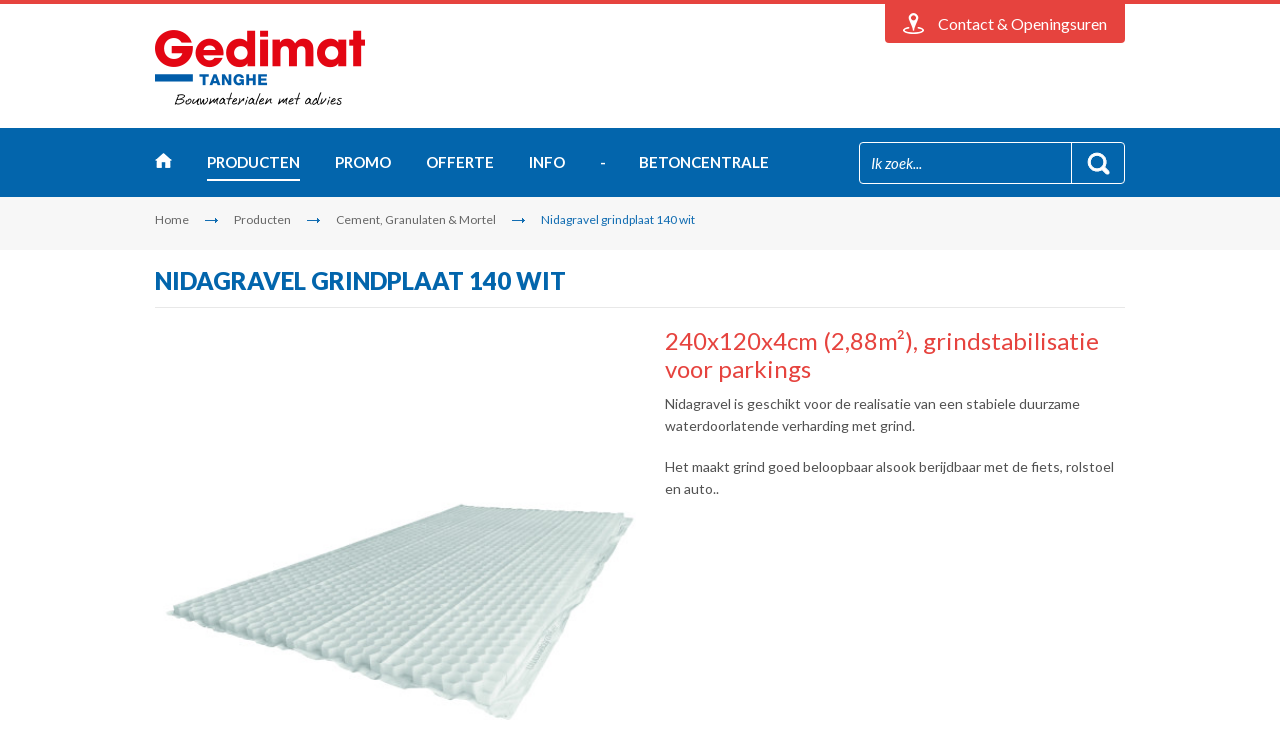

--- FILE ---
content_type: text/html; charset=utf-8
request_url: https://www.gedimattanghe.be/bouwmaterialen/cement-granulaten/product-nidagravel-grindplaat-140-wit-775/
body_size: 39062
content:

<!doctype html>
<html>
<head>
    <meta charset="utf-8" />
    <meta http-equiv="X-UA-Compatible" content="IE=edge,chrome=1" />
    <meta name="viewport" content="width=device-width, initial-scale=0.95, maximum-scale=0.95, minimum-scale=0.95" />
    <title>Nidagravel grindplaat 140 wit - Gedimat Tanghe</title>
    <meta name="description" content="Op zoek naar Nidagravel grindplaat 140 wit? Verkrijgbaar bij Gedimat Tanghe in regio Ichtegem en nog meer Cement, Granulaten & Mortel." />
    <meta name="keywords" content="Nidagravel grindplaat 140 wit - Gedimat Tanghe" />
    <!-- Google tag (gtag.js) -->
<script async src="https://www.googletagmanager.com/gtag/js?id=G-77VFHC0XRG"></script>
<script>
  window.dataLayer = window.dataLayer || [];
  function gtag(){dataLayer.push(arguments);}
  gtag('js', new Date());

  gtag('config', 'G-77VFHC0XRG');
</script>
    <link rel="stylesheet" href="//www.gedimat-bouwmaterialen.be/style15/all.min.css?v=5" />        
    <link href="//fonts.googleapis.com/css?family=Lato:400,400italic,700,900,300" rel="stylesheet" type="text/css">
    <link href="//fonts.googleapis.com/css?family=Handlee" rel="stylesheet" type="text/css">
    <script type="text/javascript" src="//www.gedimat-bouwmaterialen.be/js15/modernizr-2.7.0.min.js"></script>
    <script type="text/javascript" src="//ajax.googleapis.com/ajax/libs/jquery/1.11.1/jquery.min.js"></script>    
    <script type="text/javascript" src="//www.gedimat-bouwmaterialen.be/js15/jquery.bxslider.min.js"></script>
    <script type="text/javascript" src="//www.gedimat-bouwmaterialen.be/js15/jquery.uniform.js"></script>
    <script type="text/javascript" src="//www.gedimat-bouwmaterialen.be/js15/jquery.cookie.js"></script>
    <script type="text/javascript" src="//www.gedimat-bouwmaterialen.be/js15/jquery.main.js"></script>    
    <script type="text/javascript" src="//www.gedimat-bouwmaterialen.be/js15/jquery.validate.js"></script>
    <script type="text/javascript" src="//www.gedimat-bouwmaterialen.be/js15/validator_nl.js"></script>    
    <script type="text/javascript" src="//www.youtube.com/player_api"></script>	
    <script type="text/javascript" src="//www.gedimat-bouwmaterialen.be/js15/youtube-api.js?v=2"></script>
	<script type="text/javascript" src="//www.gedimat-bouwmaterialen.be/js15/jquery.slideshow.js"></script>	
    <!--[if lt IE 9]>
		<script type="text/javascript" src="//www.gedimat-bouwmaterialen.be/js15/respond.src.js"></script>
	<![endif]-->
    <meta property="og:image" content="https://www.gedimattanghe.be/images/logo.png" />
    <link rel="apple-touch-icon" sizes="57x57" href="//www.gedimat-bouwmaterialen.be/files/favicon/apple-icon-57x57.png">
    <link rel="apple-touch-icon" sizes="60x60" href="//www.gedimat-bouwmaterialen.be/files/favicon/apple-icon-60x60.png">
    <link rel="apple-touch-icon" sizes="72x72" href="//www.gedimat-bouwmaterialen.be/files/favicon/apple-icon-72x72.png">
    <link rel="apple-touch-icon" sizes="76x76" href="//www.gedimat-bouwmaterialen.be/files/favicon/apple-icon-76x76.png">
    <link rel="apple-touch-icon" sizes="114x114" href="//www.gedimat-bouwmaterialen.be/files/favicon/apple-icon-114x114.png">
    <link rel="apple-touch-icon" sizes="120x120" href="//www.gedimat-bouwmaterialen.be/files/favicon/apple-icon-120x120.png">
    <link rel="apple-touch-icon" sizes="144x144" href="//www.gedimat-bouwmaterialen.be/files/favicon/apple-icon-144x144.png">
    <link rel="apple-touch-icon" sizes="152x152" href="//www.gedimat-bouwmaterialen.be/files/favicon/apple-icon-152x152.png">
    <link rel="apple-touch-icon" sizes="180x180" href="//www.gedimat-bouwmaterialen.be/files/favicon/apple-icon-180x180.png">
    <link rel="icon" type="image/png" sizes="192x192"  href="//www.gedimat-bouwmaterialen.be/files/favicon/android-icon-192x192.png">
    <link rel="icon" type="image/png" sizes="32x32" href="//www.gedimat-bouwmaterialen.be/files/favicon/favicon-32x32.png">
    <link rel="icon" type="image/png" sizes="96x96" href="//www.gedimat-bouwmaterialen.be/files/favicon/favicon-96x96.png">
    <link rel="icon" type="image/png" sizes="16x16" href="//www.gedimat-bouwmaterialen.be/files/favicon/favicon-16x16.png">
    <link rel="manifest" href="//www.gedimat-bouwmaterialen.be/files/favicon/manifest.json">
    <meta name="msapplication-TileColor" content="#ffffff">
    <meta name="msapplication-TileImage" content="//www.gedimat-bouwmaterialen.be/files/favicon/ms-icon-144x144.png">
    <meta name="theme-color" content="#ffffff">
    <!-- UltimateSearch_IgnoreBegin -->
    
    <link rel="canonical" href="//www.gedimat-bouwmaterialen.be/bouwmaterialen/cement-granulaten/product-nidagravel-grindplaat-140-wit-775/" />
    <!-- UltimateSearch_IgnoreEnd -->
</head>
<body class="no-info-box">
<noscript><iframe src="//www.googletagmanager.com/ns.html?id=GTM-NCSFZ7"
height="0" width="0" style="display:none;visibility:hidden"></iframe></noscript>
<script>    (function (w, d, s, l, i) {
        w[l] = w[l] || []; w[l].push({
            'gtm.start':
    new Date().getTime(), event: 'gtm.js'
        }); var f = d.getElementsByTagName(s)[0],
j = d.createElement(s), dl = l != 'dataLayer' ? '&l=' + l : ''; j.async = true; j.src =
'//www.googletagmanager.com/gtm.js?id=' + i + dl; f.parentNode.insertBefore(j, f);
    })(window, document, 'script', 'dataLayer', 'GTM-NCSFZ7');</script>
    
<form name="form1" method="post" action="./" id="form1">
<div>
<input type="hidden" name="__VIEWSTATE" id="__VIEWSTATE" value="/wEPDwULLTEwNzg5OTYwMzNkZKwYgrw6r+JAfZpGCN74CgqP2gFZ" />
</div>

<div>

	<input type="hidden" name="__VIEWSTATEGENERATOR" id="__VIEWSTATEGENERATOR" value="1D7C0976" />
	<input type="hidden" name="__EVENTTARGET" id="__EVENTTARGET" value="" />
	<input type="hidden" name="__EVENTARGUMENT" id="__EVENTARGUMENT" value="" />
</div>
    
	<div id="wrapper">
        
<div class="top-area">
<div class="page-holder">
				<div class="top-box">
					<a class="btn-close">Sluiten</a>
					<div class="top-holder">
						<div class="add-text-inform">
							<div class="frame">
								<h2>Gedimat Tanghe</h2><ul class="top-list"><li>Zuidstraat 105</li><li>8480 Ichtegem</li><li>Tel.: <a href="tel: 051 58 80 12">051 58 80 12</a></li><li>Fax: 051 58 20 12</li></ul>
                                <ul class="add-button-list">
    <li><a href="/contact/">Contactformulier</a> </li>
    <li><a href="/prijsofferte/">Vraag een offerte aan</a> </li>
</ul>
<ul class="f-soc-lst">
    <li><a href="http://www.facebook.com/pages/Gedimat-Vlaanderen/467167439978750" target="_blank"><img width="62" height="18" alt="Facebook" src="//www.gedimat-bouwmaterialen.be/images/img-logo-fb2.png" /></a> </li>
    <li><a href="http://www.youtube.com/gedimatvlaanderen" target="_blank"><img width="45" height="18" alt="YouTube" src="//www.gedimat-bouwmaterialen.be/images/img-logo-youtube.png" /></a> </li>
</ul>							
							</div>
						</div>
						<div class="inner-txt-info">
							<div class="frame">
								<h2>Openingsuren</h2>
								<h3>GESLOTEN OP 10 EN 11 NOVEMBER</h3><ul class="time-lst"><li><span class="#"></span><span class="add-txt"><span></span></span></li></ul><h3>NORMALE OPENINGSUREN :</h3><ul class="time-lst"><li><span class="#"></span><span class="add-txt"><span></span></span></li></ul><h3>BOUWSHOP OPEN MA/VRIJ. 6U TOT 18U</h3><ul class="time-lst"><li><span class="#"></span><span class="add-txt"><span></span></span></li></ul><h3>BOUWSHOP OPEN ZATERDAG 6U TOT 12U</h3><ul class="time-lst"><li><span class="#"></span><span class="add-txt"><span></span></span></li></ul><h3>TOONZAAL VLOEREN</h3><ul class="time-lst"><li><span class="txt">ma./di./do./vrij.</span><span class="add-txt">08u30 - 12u00 (ma.morgen gesloten) <span>12u30 - 18u00 </span></span></li><li><span class="txt">woensdag</span><span class="add-txt">GESLOTEN<span></span></span></li><li><span class="txt">zaterdag</span><span class="add-txt">09u00 - 12u00<span></span></span></li></ul><h3>VERTEGENWOORDIGERS ENKEL OP AFSPRAAK !</h3><ul class="time-lst"><li><span class="#"></span><span class="add-txt"><span></span></span></li></ul>
							</div>
						</div>
						<div class="map-box inner">
							<h2>Routeplan</h2>
						    <div class="map-block"><a href="/adres-openingsuren/#map"><img width="265" height="265" src="//www.gedimat-bouwmaterialen.be/images/map-tanghe-small-ico-marker.png" alt="Map Tanghe"/></a></div><div class="map-block hidden"><a href="/adres-openingsuren/#map"><img width="745" height="265" src="//www.gedimat-bouwmaterialen.be/images/map-tanghe-ico-marker.png" alt="Map Tanghe"/></a></div>
						</div>
					</div>
				</div>
				<div class="bottom-link">					
                    <div class="holder">
						
						<a class="loc-link"><span class="m-hidden">Contact &amp; Openingsuren</span><span class="m-text">Contact</span></a>
					</div>

				</div>
			</div>
</div>
        <header>
            
<div class="page-holder">
     <div class="logo-area inner">
                    <div class="logo-box">
                        <strong class="logo inner" style="background:url(/images/logo.png) no-repeat;"><a href="/">Gedimat</a></strong>
                        
                    </div>
                    
                    
                </div>               
    
    <div class="nav-area">
        <div class="nav-holder">
            <a href="#" class="m-nav-link">menu</a>
            <ul id="nav">
                <li class="#"><a class="home" target="_top" href="/">Home</a></li><li class="active"><a href="#">Producten</a><div class="drop-box"><div class="hold"><div class="box"><ul class="product-lst-menu"><li><div class="img"><a href="/bouwmaterialen/gereedschap-bouwshop/"><img src="//www.gedimat-bouwmaterialen.be/files/group/5/5_0_thumb.jpg" alt="Gereedschap &amp; Bouwshop" width="50" height="50" /></a></div><span class="txt"><a href="/bouwmaterialen/gereedschap-bouwshop/">Gereedschap & Bouwshop</a></span></li><li><div class="img"><a href="/bouwmaterialen/cement-granulaten/"><img src="//www.gedimat-bouwmaterialen.be/files/group/8/8_0_thumb.jpg" alt="Cement, Granulaten &amp; Mortel" width="50" height="50" /></a></div><span class="txt"><a href="/bouwmaterialen/cement-granulaten/">Cement, Granulaten & Mortel</a></span></li><li><div class="img"><a href="/bouwmaterialen/betonproducten-metaalproducten/"><img src="//www.gedimat-bouwmaterialen.be/files/group/9/9_0_thumb.jpg" alt="Beton- &amp; Metaalproducten" width="50" height="50" /></a></div><span class="txt"><a href="/bouwmaterialen/betonproducten-metaalproducten/">Beton- & Metaalproducten</a></span></li><li><div class="img"><a href="/bouwmaterialen/snelbouw-gevels/"><img src="//www.gedimat-bouwmaterialen.be/files/group/10/10_0_thumb.jpg" alt="Snelbouw &amp; Gevels" width="50" height="50" /></a></div><span class="txt"><a href="/bouwmaterialen/snelbouw-gevels/">Snelbouw & Gevels</a></span></li></ul></div><div class="box"><ul class="product-lst-menu"><li><div class="img"><a href="/bouwmaterialen/hout/"><img src="//www.gedimat-bouwmaterialen.be/files/group/11/11_0_thumb.jpg" alt="Constructiehout" width="50" height="50" /></a></div><span class="txt"><a href="/bouwmaterialen/hout/">Constructiehout</a></span></li><li><div class="img"><a href="/bouwmaterialen/dakmaterialen/"><img src="//www.gedimat-bouwmaterialen.be/files/group/12/12_0_thumb.jpg" alt="Dakmaterialen" width="50" height="50" /></a></div><span class="txt"><a href="/bouwmaterialen/dakmaterialen/">Dakmaterialen</a></span></li><li><div class="img"><a href="/bouwmaterialen/afwatering-waterkering/"><img src="//www.gedimat-bouwmaterialen.be/files/group/14/14_0_thumb.jpg" alt="Afwatering &amp; Waterkering" width="50" height="50" /></a></div><span class="txt"><a href="/bouwmaterialen/afwatering-waterkering/">Afwatering & Waterkering</a></span></li><li><div class="img"><a href="/bouwmaterialen/isolatie-ventilatie/"><img src="//www.gedimat-bouwmaterialen.be/files/group/13/13_0_thumb.jpg" alt="Isolatie &amp; Luchtdichting" width="50" height="50" /></a></div><span class="txt"><a href="/bouwmaterialen/isolatie-ventilatie/">Isolatie & Luchtdichting</a></span></li></ul></div><div class="box"><ul class="product-lst-menu"><li><div class="img"><a href="/bouwmaterialen/binnenafwerking/"><img src="//www.gedimat-bouwmaterialen.be/files/group/15/15_0_thumb.jpg" alt="Afwerkingsmaterialen" width="50" height="50" /></a></div><span class="txt"><a href="/bouwmaterialen/binnenafwerking/">Afwerkingsmaterialen</a></span></li><li><div class="img"><a href="/bouwmaterialen/vloeren-muurtegels/"><img src="//www.gedimat-bouwmaterialen.be/files/group/16/16_0_thumb.jpg" alt="Vloeren &amp; Wanden" width="50" height="50" /></a></div><span class="txt"><a href="/bouwmaterialen/vloeren-muurtegels/">Vloeren & Wanden</a></span></li><li><div class="img"><a href="/bouwmaterialen/terrastegels-sierbestratingen/"><img src="//www.gedimat-bouwmaterialen.be/files/group/17/17_0_thumb.jpg" alt="Terras, Bestrating &amp; Tuin" width="50" height="50" /></a></div><span class="txt"><a href="/bouwmaterialen/terrastegels-sierbestratingen/">Terras, Bestrating & Tuin</a></span></li></ul></div></div></div></li><li class="#"><a href=/promoties/>Promo</a></li><li class="#"><a href=/prijsofferte/>Offerte</a></li><li class="drop-item-txt"><a href=#>Info</a><div class="drop-box"><div class="hold"><ul class="product-lst-menu"><li><span class="txt"><a href="/over-ons/algemene-info/">Algemene bedrijfsinfo</a></span></li><li><span class="txt"><a target="_top" href="/contact/">Contact & Openingsuren</a></span></li><li><span class="txt"><a href="/over-ons/cadeaubon/">Cadeaubon</a></span></li><li><span class="txt"><a href="/over-ons/vacatures/">Vacatures</a></span></li></ul></div></div></li><li class="drop-item-txt"><a href=#>-&nbsp;&nbsp;&nbsp;&nbsp;&nbsp;&nbsp;&nbsp;&nbsp;&nbsp;&nbsp;&nbsp;betoncentrale</a><div class="drop-box"><div class="hold"><ul class="product-lst-menu"><li><span class="txt"><a target="_top" href="/dossier/betoncentrale/stortklaar-beton/">Stortklaar beton</a></span></li><li><span class="txt"><a target="_top" href="/dossier/betoncentrale/zelfverdichtend-beton">Zelfverdichtend beton</a></span></li><li><span class="txt"><a target="_top" href="/dossier/betoncentrale/argexbeton/">Argexbeton</a></span></li></ul></div></div></li>             
            </ul>
            <div class="search-form">
                <div class="decor-field">
                    <div id="header1_seachPanel" onkeypress="javascript:return WebForm_FireDefaultButton(event, &#39;header1_btnSearch&#39;)">
	
                        <input name="header1$txtSearch" type="text" value="Ik zoek..." maxlength="50" id="header1_txtSearch" onfocus="if(this.value==&#39;Ik zoek...&#39;) this.value=&#39;&#39;" onblur="if(this.value==&#39;&#39;) this.value=&#39;Ik zoek...&#39;" />
                        <input type="submit" name="header1$btnSearch" value="" id="header1_btnSearch" />
                    
</div>
                </div>
            </div>
        </div>
    </div>
    <div class="breadcrumbs-area">
<ul>
<li><a title="Home" href="/">Home</a></li>

<li><a title="Producten" href="/bouwmaterialen/">Producten</a></li>

<li><a title="Cement, Granulaten &amp; Mortel" href="/bouwmaterialen/cement-granulaten/">Cement, Granulaten & Mortel</a></li>
<li>Nidagravel grindplaat 140 wit</li>
</ul>
</div>

</div>
            
		</header>
      		<div id="main" class="no-bottom-space">
			<div class="page-holder">
				
                <div class="ttl-row">					
                    <h1>Nidagravel grindplaat 140 wit</h1>
				</div>
				<div class="add-info-section inner">
					<div class="slide-holder">
						<div class="section-slider">
							<ul class="list">
                                                                        
                                        <li><img width="485" height="300" src="https://www.bouwdepot.be/19696-large_default/nidagravel-grindplaat-140-wit.jpg" alt="Nidagravel grindplaat 140 wit" /></li>
                                                                            
                                        <li><img width="485" height="300" src="https://www.bouwdepot.be/3604-large_default/nidagravel-grindplaat-140-wit.jpg" alt="Nidagravel grindplaat 140 wit" /></li>
                                                                            
                                        <li><img width="485" height="300" src="https://www.bouwdepot.be/3605-large_default/nidagravel-grindplaat-140-wit.jpg" alt="Nidagravel grindplaat 140 wit" /></li>
                                                                            
                                        <li><img width="485" height="300" src="https://www.bouwdepot.be/3606-large_default/nidagravel-grindplaat-140-wit.jpg" alt="Nidagravel grindplaat 140 wit" /></li>
                                                                            
                                        <li><img width="485" height="300" src="https://www.bouwdepot.be/3607-large_default/nidagravel-grindplaat-140-wit.jpg" alt="Nidagravel grindplaat 140 wit" /></li>
                                                                            
                                        <li><img width="485" height="300" src="https://www.bouwdepot.be/5272-large_default/nidagravel-grindplaat-140-wit.jpg" alt="Nidagravel grindplaat 140 wit" /></li>
                                                                            
                                        <li><img width="485" height="300" src="https://www.bouwdepot.be/7325-large_default/nidagravel-grindplaat-140-wit.jpg" alt="Nidagravel grindplaat 140 wit" /></li>
                                                                            
                                        <li><img width="485" height="300" src="https://www.bouwdepot.be/7327-large_default/nidagravel-grindplaat-140-wit.jpg" alt="Nidagravel grindplaat 140 wit" /></li>
                                                                            
                                        <li><img width="485" height="300" src="https://www.bouwdepot.be/7329-large_default/nidagravel-grindplaat-140-wit.jpg" alt="Nidagravel grindplaat 140 wit" /></li>
                                                                            
                                        <li><img width="485" height="300" src="https://www.bouwdepot.be/7331-large_default/nidagravel-grindplaat-140-wit.jpg" alt="Nidagravel grindplaat 140 wit" /></li>
                                                                            
                                        <li><img width="485" height="300" src="https://www.bouwdepot.be/7333-large_default/nidagravel-grindplaat-140-wit.jpg" alt="Nidagravel grindplaat 140 wit" /></li>
                                                                            
                                        <li><img width="485" height="300" src="https://www.bouwdepot.be/7335-large_default/nidagravel-grindplaat-140-wit.jpg" alt="Nidagravel grindplaat 140 wit" /></li>
                                    
							</ul>
							<ul id="sliderrow" class="thumbs-lst">
								                                        
                                        <li><a href="#"><img width="84" height="64" src="https://www.bouwdepot.be/19696-large_default/nidagravel-grindplaat-140-wit.jpg" alt="Nidagravel grindplaat 140 wit" /></a></li>
                                                                            
                                        <li><a href="#"><img width="84" height="64" src="https://www.bouwdepot.be/3604-large_default/nidagravel-grindplaat-140-wit.jpg" alt="Nidagravel grindplaat 140 wit" /></a></li>
                                                                            
                                        <li><a href="#"><img width="84" height="64" src="https://www.bouwdepot.be/3605-large_default/nidagravel-grindplaat-140-wit.jpg" alt="Nidagravel grindplaat 140 wit" /></a></li>
                                                                            
                                        <li><a href="#"><img width="84" height="64" src="https://www.bouwdepot.be/3606-large_default/nidagravel-grindplaat-140-wit.jpg" alt="Nidagravel grindplaat 140 wit" /></a></li>
                                                                            
                                        <li><a href="#"><img width="84" height="64" src="https://www.bouwdepot.be/3607-large_default/nidagravel-grindplaat-140-wit.jpg" alt="Nidagravel grindplaat 140 wit" /></a></li>
                                                                            
                                        <li><a href="#"><img width="84" height="64" src="https://www.bouwdepot.be/5272-large_default/nidagravel-grindplaat-140-wit.jpg" alt="Nidagravel grindplaat 140 wit" /></a></li>
                                                                            
                                        <li><a href="#"><img width="84" height="64" src="https://www.bouwdepot.be/7325-large_default/nidagravel-grindplaat-140-wit.jpg" alt="Nidagravel grindplaat 140 wit" /></a></li>
                                                                            
                                        <li><a href="#"><img width="84" height="64" src="https://www.bouwdepot.be/7327-large_default/nidagravel-grindplaat-140-wit.jpg" alt="Nidagravel grindplaat 140 wit" /></a></li>
                                                                            
                                        <li><a href="#"><img width="84" height="64" src="https://www.bouwdepot.be/7329-large_default/nidagravel-grindplaat-140-wit.jpg" alt="Nidagravel grindplaat 140 wit" /></a></li>
                                                                            
                                        <li><a href="#"><img width="84" height="64" src="https://www.bouwdepot.be/7331-large_default/nidagravel-grindplaat-140-wit.jpg" alt="Nidagravel grindplaat 140 wit" /></a></li>
                                                                            
                                        <li><a href="#"><img width="84" height="64" src="https://www.bouwdepot.be/7333-large_default/nidagravel-grindplaat-140-wit.jpg" alt="Nidagravel grindplaat 140 wit" /></a></li>
                                                                            
                                        <li><a href="#"><img width="84" height="64" src="https://www.bouwdepot.be/7335-large_default/nidagravel-grindplaat-140-wit.jpg" alt="Nidagravel grindplaat 140 wit" /></a></li>
                                    
							</ul>
						</div>                        
					</div>
					<div class="txt-box">
                        <h4>240x120x4cm (2,88m&sup2;), grindstabilisatie voor parkings</h4>
<p>Nidagravel is geschikt voor de realisatie van een stabiele duurzame waterdoorlatende verharding met grind.</p>
<p>Het maakt grind goed beloopbaar alsook berijdbaar met de fiets, rolstoel en auto..</p>

<div style="position: relative; padding-bottom: 56.25%; padding-top: 30px; height: 0; overflow: hidden;"><iframe width="640" height="360" style="position: absolute; top: 0; left: 0; width: 100%; height: 100%;" allowfullscreen="allowfullscreen" frameborder="0" rel="0&quot;" src="https://www.youtube.com/embed/jlUgHFN9fdE"></iframe></div>

<p><img alt="" height="17" src="https://www.bouwdepot.be/img/V.png" width="24" />100% waterdoorlatende verharding<br /> <img alt="" height="17" src="https://www.bouwdepot.be/img/V.png" width="24" />Geschikt voor opritten, terrassen, parking, enz.<br /> <img alt="" height="17" src="https://www.bouwdepot.be/img/V.png" width="24" />De platen blijven onzichtbaar (er moet namelijk min 1 cm grind bovenop de platen liggen)<br /> <img alt="" height="17" src="https://www.bouwdepot.be/img/V.png" width="24" />De platen zijn groot en licht in gewicht, waardoor gemakkelijk en snel te plaatsen<br /> <img alt="" height="17" src="https://www.bouwdepot.be/img/V.png" width="24" />Geen verankeringsysteem nodig, eens gevuld blijven ze op hun plaats liggen<br /> <img alt="" height="17" src="https://www.bouwdepot.be/img/V.png" width="24" />UV-stabilisator tegen zonlicht en vorstbestendig<br /> <img alt="" height="17" src="https://www.bouwdepot.be/img/V.png" width="24" />Met verlijmd geotextiel (voorkomt dat grind onder de plaat kruipt alsook onkruidwerend)<br /> <img alt="" height="17" src="https://www.bouwdepot.be/img/V.png" width="24" />Van recycleerbaar kunststof en op maat versnijdbaar<br /> <img alt="" height="17" src="https://www.bouwdepot.be/img/V.png" width="24" />In Europa geproduceerd (Frankrijk) met bijhorendende kwaliteitsgaranties</p>

<p style="font-style: normal; font-variant: normal; font-weight: normal; line-height: 20px; font-family: ubuntulight, Arial, Helvetica, sans-serif; font-size: 13px;"><strong><ins style="font-size: 13px;"><span>Technische kenmerken</span></ins></strong></p>
<ul style="font-style: normal; font-variant: normal; font-weight: normal; line-height: 20px; font-family: ubuntulight, Arial, Helvetica, sans-serif; font-size: 13px;">
<li style="font-size: 13px;">Plaatafmetingen (LxBxH): 240cmx120cmx40mm</li>
<li style="font-size: 13px;">Hoe drukweerstand (gevuld): tot 400 ton/m&sup2;</li>
<li style="font-size: 13px;">Kleur: melkachtig wit</li>
<li style="font-size: 13px;">Afmetingen honinggraatcellen: &plusmn; 50 mm</li>
<li style="font-size: 13px;">Geotextiel PET 45 g/m&sup2;</li>
<li style="font-size: 13px;">Hoeveelheid te voorziene grind: &plusmn; 80 kg/m&sup2;</li>
<li style="font-size: 13px;"><span>TRANSPORTAFMETINGEN: 80cmx120cmx12cm (plaat is in 3 geplooid) </span></li>
</ul>
<p><img alt="" src="https://www.bouwdepot.be/img/cms/Nidagravel%20minimaxi.png" style="width: 300px; height: 175px;" /></p>

<p><ins><strong>Plaatsingsvoorschriften </strong></ins></p>
<ul>
<li>Voorzie een afboording die minstens 2cm hoger is dan de lege plaat</li>
<li>Fundering met gebroken steenpuin (0/32) naargelang belasting: lichte belasting 5&agrave;10cm | licht verkeer 15&agrave;20cm | zwaar verkeer &gt;20cm</li>
<li>Plaats een egalisatie laag van fijne grind (2/4)</li>
<li>Plaats de Nidagravelplaat en vul met siergrind (4/16)</li>
<li>Dek het geheel af met een laag van minstens 2cm siergrind</li>
<li>Maximum hellingsgraad 15%</li>
</ul><br />												
						
						<div class="add-block-info">
							<div id="merkenDV" class="image-block">
                                
                                <a href="tel:051 58 80 12" class="btn-link" style="font-size:15px; line-height: 28px;">Prijs en beschikbaarheid? Bel ons! <font style="font-size: 19px;">051 58 80 12</font></a><a href="/prijsofferte/" class="btn-empty">Vraag prijsofferte aan</a>
                               						
                               
							  
                                         <div class="img" style="float: left;">			
                                    <a href="/merken/nidagravel/"><img src="//www.gedimat-bouwmaterialen.be/files/brand/187_l.png" alt="MerkNaam" width="126" height="94" /></a></div>                                
                                    
					                    
							</div>
							<div class="hold">								
                                <table class="table-data-sheet"><tbody><tr class="even"><td>Lengte</td><td>2,4 m</td></tr><tr class="odd"><td>Breedte</td><td>1,2 m</td></tr><tr class="even"><td>Oppervlakte</td><td>2,88 m²</td></tr><tr class="odd"><td>Kleur</td><td>Wit</td></tr><tr class="even"><td>Verkoopseenheid</td><td>Per plaat</td></tr><tr class="odd"><td>Hoogte</td><td>40 mm</td></tr><tr class="even"><td>Type</td><td>Grindplaat</td></tr><tr class="odd"><td>Toepassing</td><td>Parkings</td></tr><tr class="even"><td>Pallet (INFORMATIEF)</td><td>58 platen</td></tr><tr class="odd"><td>Productnaam</td><td>Nidagravel</td></tr><tr class="even"><td>Online betalen ecocheques</td><td>JA ! (Pluxee, Monizze, Edenred)</td></tr></tbody></table>
							</div>
						</div>
					</div>
				</div>
				
				
				
                
				
			</div>		
			<div class="page-holder">
				<div class="info-area">
					<ul class="info-img-lst inner"><li><a href="/nieuws/gratis-catalogus-tuin-en-bestrating-901/"><div class="news-box"><strong class="ttl">GRATIS CATALOGUS TUIN EN BESTRATING</strong><p>KOM LANGS EN HAAL UW GRATIS NIEUWE CATALOGUS VAN STONE &amp; STYLEN EN COBOGARDEN OP BIJ ONS !</p><div class="add-row"><span class="date">15/02/2024</span><span class="btn-more">LEES MEER</span></div></div></a></li><li><a target="_top" href="/merken/unilin/"><img src="//www.gedimat-bouwmaterialen.be/files/levbanner/5-unilin.png" alt="Unilin" width="300" height="200" /></a></li><li><a target="_top" href="/merken/ds-plastics/"><img src="//www.gedimat-bouwmaterialen.be/files/levbanner/8-ds-plastics.png" alt="DS Plastics" width="300" height="200" /></a></li></ul>
                    
<div class="ttl-row">
    <h3>Onze troeven</h3>
</div>
<ul class="icos-lst">
    
            <li>
                <div class="img">
                    <div class="holder">
                        <a href="/over-ons/troeven/#37"><img src="/files/front/37-236-1.gif" alt="Jarenlange ervaring" width="96" height="96" /></a>
                    </div>
                </div>
                <span class="txt"><a href="/over-ons/troeven/#37">Jarenlange ervaring</a></span>
            </li>        
        
            <li>
                <div class="img">
                    <div class="holder">
                        <a href="/showroom/"><img src="/files/front/24-79-picto-tegels-b.gif" alt="Inspirerende showroom" width="96" height="96" /></a>
                    </div>
                </div>
                <span class="txt"><a href="/showroom/">Inspirerende showroom</a></span>
            </li>        
        
            <li>
                <div class="img">
                    <div class="holder">
                        <a href="/bouwmaterialen/gereedschap-bouwshop/"><img src="/files/front/28-232-2.gif" alt="Doe-Het-Zelf shop" width="96" height="96" /></a>
                    </div>
                </div>
                <span class="txt"><a href="/bouwmaterialen/gereedschap-bouwshop/">Doe-Het-Zelf shop</a></span>
            </li>        
        
            <li>
                <div class="img">
                    <div class="holder">
                        <a href="/over-ons/troeven/#36"><img src="/files/front/36-1.gif" alt="Waterzuiverings stations" width="96" height="96" /></a>
                    </div>
                </div>
                <span class="txt"><a href="/over-ons/troeven/#36">Waterzuiverings stations</a></span>
            </li>        
        
            <li>
                <div class="img">
                    <div class="holder">
                        <a href="/over-ons/troeven/#34"><img src="/files/front/34-304-4.gif" alt="Graaf- &amp; funderingswerken" width="96" height="96" /></a>
                    </div>
                </div>
                <span class="txt"><a href="/over-ons/troeven/#34">Graaf- & funderingswerken</a></span>
            </li>        
        
</ul>
 

				</div>				
			</div>
		</div>
        
<footer>
			<div class="page-holder">
				<div class="f-area">
					<div class="holder">
						<a href="#" class="btn-top">Naar boven</a>
						<div class="f-holder">
					        <div class="box">
<div class="hold">
<h3>Assortiment</h3>
<ul class="f-lst">
    <li><a href="/bouwmaterialen/cement-granulaten/">Cement&nbsp;&amp; Mortel</a> </li>
    <li><a href="/bouwmaterialen/betonproducten-metaalproducten/">Beton &amp; Metaal</a> </li>
    <li><a href="/bouwmaterialen/snelbouw-gevels/">Snelbouw &amp; Gevels</a> </li>
    <li><a href="/bouwmaterialen/hout/">Constructiehout</a> </li>
    <li><a href="/bouwmaterialen/dakmaterialen/">Dakmaterialen</a> </li>
    <li><a href="/bouwmaterialen/afwatering-waterkering/">Afwatering</a> </li>
</ul>
</div>
</div>
<div class="box inner">
<div class="hold">
<ul class="f-lst">
    <li><a href="/bouwmaterialen/isolatie-ventilatie/">Isolatie &amp; Luchtdichting</a> </li>
    <li><a href="/bouwmaterialen/binnenafwerking/">Afwerkingsmaterialen</a> </li>
    <li><a href="/bouwmaterialen/vloeren-muurtegels/">Vloeren &amp; Wanden</a> </li>
    <li><a href="/bouwmaterialen/terrastegels-sierbestratingen/">Terras, Oprit &amp; Tuin</a> </li>
    <li><a href="/bouwmaterialen/gereedschap-bouwshop/">Gereedschap &amp; Shop</a> </li>
</ul>
</div>
</div>
<div class="box">
<div class="hold">
<h3>Info</h3>
<ul class="f-lst">
    <li><a href="/over-ons/algemene-info/">Algemene bedrijfsinfo</a> </li>
    <li><a href="/contact/">Contact &amp; Openingsuren</a> </li>
    <li><a href="/prijsofferte/">Prijsaanvraag</a> </li>
    <li><a href="/over-ons/cadeaubon/">Cadeaubon</a> </li>
    <li><a href="/dossier/voordeelkaart/">Voordeelkaart</a> </li>
    <li><a href="/over-ons/vacatures/">Vacatures</a> </li>
</ul>
</div>
</div>
							<div class="block">
								<h3>Blijf op de hoogte</h3>
								<div class="f-form">
                                    <div class="email-row">                                    
											<div class="decor-field req-area">
                                                <div id="footer1_pnlNewsletter" onkeypress="javascript:return WebForm_FireDefaultButton(event, &#39;footer1_btnEmail&#39;)">
	
                                                <input name="footer1$txtEmail" type="text" maxlength="75" id="footer1_txtEmail" class="required email" placeholder="Geef uw e-mail in" />												                                                
                                                <input type="submit" name="footer1$btnEmail" value="GO" id="footer1_btnEmail" class="btnSubmit" />
                                                
</div>
											</div>
                                    </div>  							 
								</div>
								<table>
    <tbody>
        <tr>
            <td><a href="/dossier/koop-je-bouwmaterialen-lokaal/"><img alt="" src="https://www.gedimat-bouwmaterialen.be/files/gallery/Logolabel_Belgische_Bouwmaterialen_Baseline_NL.png" style="width: 80%;" /></a></td>
            <td style="vertical-align: top; text-align: right;">
            <ul class="f-soc-lst">
                <li style="padding-bottom: 10px; padding-right: 0px;"><a href="https://www.facebook.com/pages/Gedimat-Vlaanderen/467167439978750" target="_blank"><img src="https://www.gedimat-bouwmaterialen.be/images/img-logo-fb2.png" alt="Facebook" width="62" height="18" /></a></li>
                <li style="padding-bottom: 10px; padding-right: 0px;"><a href="https://www.youtube.com/gedimatvlaanderen" target="_blank"><img src="https://www.gedimat-bouwmaterialen.be/images/img-logo-youtube.png" alt="YouTube" width="52" height="18" /></a></li>
            </ul>
            </td>
        </tr>
    </tbody>
</table>
							</div>
						</div>
					</div>
				</div>
				<div class="f-row">
                    <ul class="f-nav">
    <li>© Gedimat</li>
    <li> <a href="/algemene-voorwaarden/">Algemene voorwaarden</a></li>
    <li><a href="/privacy/">Privacy policy</a></li>
    <li><a href="/disclaimer/">Disclaimer</a></li>
    <li> <a href="/sitemap/">Sitemap</a></li>
    <li><a href="http://intranet.gedimat.be" target="_blank">Intranet</a></li>
    <li> <a href="/dossier/atrium-opleidingen/">Atrium opleidingen</a></li>
</ul>
					<ul class="f-icos">
						<li><img src="//www.gedimat-bouwmaterialen.be/images/image11.gif" alt="" width="49" height="49" /></li>
						<li><img src="//www.gedimat-bouwmaterialen.be/images/image12.gif" alt="" width="49" height="49" /></li>
						<li><img src="//www.gedimat-bouwmaterialen.be/images/image13.gif" alt="" width="49" height="49" /></li>
					</ul>
				</div>
			</div>
</footer>
		<div class="side-menu"><div class="btn-hold"><a href="#" class="btn-close">Sluiten</a></div><ul><li class="#"><a target="_top" href="/">Home</a></li><li><a href=/bouwmaterialen/>Producten <span class="drop-arrow">drop</span></a><ul><li><a href="/bouwmaterialen/gereedschap-bouwshop/">Gereedschap & Bouwshop</a></li><li><a href="/bouwmaterialen/cement-granulaten/">Cement, Granulaten & Mortel</a></li><li><a href="/bouwmaterialen/betonproducten-metaalproducten/">Beton- & Metaalproducten</a></li><li><a href="/bouwmaterialen/snelbouw-gevels/">Snelbouw & Gevels</a></li><li><a href="/bouwmaterialen/hout/">Constructiehout</a></li><li><a href="/bouwmaterialen/dakmaterialen/">Dakmaterialen</a></li><li><a href="/bouwmaterialen/afwatering-waterkering/">Afwatering & Waterkering</a></li><li><a href="/bouwmaterialen/isolatie-ventilatie/">Isolatie & Luchtdichting</a></li><li><a href="/bouwmaterialen/binnenafwerking/">Afwerkingsmaterialen</a></li><li><a href="/bouwmaterialen/vloeren-muurtegels/">Vloeren & Wanden</a></li><li><a href="/bouwmaterialen/terrastegels-sierbestratingen/">Terras, Bestrating & Tuin</a></li></ul></li><li><a href=/promoties/>Promo</a></li><li><a href=/prijsofferte/>Offerte</a></li><li><a href=#>Info <span class="drop-arrow">drop</span></a><div class="drop-box"><div class="hold"><ul><li><span class="txt"><a href="/over-ons/algemene-info/">Algemene bedrijfsinfo</a></span></li><li><span class="txt"><a target="_top" href="/contact/">Contact & Openingsuren</a></span></li><li><span class="txt"><a href="/over-ons/cadeaubon/">Cadeaubon</a></span></li><li><span class="txt"><a href="/over-ons/vacatures/">Vacatures</a></span></li></ul></div></div></li><li><a href=#>-&nbsp;&nbsp;&nbsp;&nbsp;&nbsp;&nbsp;&nbsp;&nbsp;&nbsp;&nbsp;&nbsp;betoncentrale <span class="drop-arrow">drop</span></a><div class="drop-box"><div class="hold"><ul><li><span class="txt"><a target="_top" href="/dossier/betoncentrale/stortklaar-beton/">Stortklaar beton</a></span></li><li><span class="txt"><a target="_top" href="/dossier/betoncentrale/zelfverdichtend-beton">Zelfverdichtend beton</a></span></li><li><span class="txt"><a target="_top" href="/dossier/betoncentrale/argexbeton/">Argexbeton</a></span></li></ul></div></div></li></ul></div>
	</div>
 

<script type="text/javascript">
//<![CDATA[
var theForm = document.forms['form1'];
if (!theForm) {
    theForm = document.form1;
}
function __doPostBack(eventTarget, eventArgument) {
    if (!theForm.onsubmit || (theForm.onsubmit() != false)) {
        theForm.__EVENTTARGET.value = eventTarget;
        theForm.__EVENTARGUMENT.value = eventArgument;
        theForm.submit();
    }
}
//]]>
</script>


<script src="/WebResource.axd?d=sh-d3RZ4weXkv_AWtKKGc51-p2jXxkymRXyIuYV9lronC0EsW4ASXLUHZfIU3KQg5t54zZRJytcaJm6Fm7BRMWslMpQ1&amp;t=638901608248157332" type="text/javascript"></script>
</form>     
</body>
</html>


--- FILE ---
content_type: text/css
request_url: https://www.gedimat-bouwmaterialen.be/style15/all.min.css?v=5
body_size: 19742
content:
#wrapper,.bottom-link,header{position:relative}.adaptpage a:hover,.icos-lst .txt a,.info-block-hold .info a:hover,.lang-lst a,.ttl-row a,a:hover{text-decoration:none}#nav>li>a,.info-img-lst .link-box .btn,.m-nav-link,.side-menu>ul>li>a,.ttl-row h1{text-transform:uppercase}a,select:focus{outline:0}#nav>li:hover .drop-box,.product-row-holder .hold .product-row.clone,article,aside,details,figcaption,figure,footer,header,hgroup,nav,section{display:block}html{height:100%}body{margin:0;color:#525252;font:14px Lato,Arial,Helvetica,sans-serif;background:#fff;min-width:320px}#content,.add-info-contact>.holder,.add-inform-section,.f-holder,.f-holder .block,.info-img-lst .news-box .add-row,.info-txt-hold .txt-box,.inform-lst .txt-box,.main-area,.promotion-lst .txt-box,.section-slider,.shops-lst .txt-box .block,.shops-lst .txt-box .holder,.video-area-frame .txt-box,body.fixed{overflow:hidden}img{border:0;vertical-align:top;max-width:100%;height:auto}a{color:#0265ac;text-decoration:underline}fieldset,form{margin:0;padding:0;border:0}input,select,textarea{font:100% Lato,Arial,Helvetica,sans-serif;vertical-align:middle;outline:0;color:#767676}button,input[type=button],input[type=email],input[type=reset],input[type=submit],input[type=text],textarea{-webkit-appearance:none;-webkit-border-radius:0}#wrapper{width:100%;overflow:hidden}.page-holder{max-width:970px;padding:0 7px;margin:0 auto}.logo-area.inner:after,.nav-area:after,.nav-holder:after,.page-holder:after{content:"";clear:both;display:block}header{z-index:10}.top-area{background:#e6433e;overflow:hidden;margin:0 0 15px;color:#fff}#nav,.add-inform-section .text-section,.inform-lst p,.map-section,.no-info-box .top-area,.promotion-lst li:first-child{margin:0}.top-area .postcode-form.inner .holder{min-height:231px}.bottom-link{background:#fff;padding:0 9999px;margin:0 -9999px;overflow:hidden;border-top:4px solid #e6433e}.no-info-box .bottom-link{position:static}.top-area .top-box{background:#e6433e;display:none;position:relative;overflow:hidden;padding:19px 0 40px}.top-area .top-box .btn-close{position:absolute;right:7px;top:9px;background:url(//www.gedimat-bouwmaterialen.be/images/bg-btn-close.png) no-repeat;width:14px;height:14px;overflow:hidden;text-indent:-9999px;clear:both;cursor:pointer}#nav>li.drop-item-txt,.breadcrumbs-area,.info-area,.nav-area,.nav-holder,.search-form .decor-field,.side-adv-lst,.slider-area,.slider-area .slides .img,.top-area .top-box .map-block,.top-img-area,.video-area-frame,.youtube-video{position:relative}.top-area .top-box .txt-box{float:left;max-width:324px;width:34%}.top-area .top-box .map-box{float:right;max-width:580px;width:60%}.top-area .top-box .map-block{overflow:hidden;width:100%}#toggleText,#toggleText1,#toggleText10,#toggleText2,#toggleText3,#toggleText4,#toggleText5,#toggleText6,#toggleText7,#toggleText8,#toggleText9,.add-block-info .hold.mobile-show,.add-button-lst .remove-item,.loc-link span.m-text,.slide-top-lst-hold .bx-controls,.top-area .top-box .map-block.hidden,.video-row-holder{display:none}.map-holder>div,.map-holdershow>div,.top-area .top-box .map-block>div{height:100%;overflow:hidden;position:relative}.top-area .top-box h2{margin:0 0 20px;font-size:22px;line-height:26px}.top-area .top-box p{margin:0 0 39px;font-size:14px;line-height:25px}.postcode-form{max-width:323px}.info-add-holder,.postcode-form .row{overflow:hidden;padding:0 0 15px}.postcode-form .row label{float:left;max-width:112px;width:30%;font-weight:700;font-size:18px;line-height:21px;padding:8px 10px 0 0}.postcode-form .row .decor-field{border:1px solid #fff;padding:0 12px;overflow:hidden;float:right;max-width:176px;width:53%}.form-frame .form-hold.add-inner .box:first-child,.form-frame .form-hold.inner .box:first-child,.form-frame .product-row .block:first-child,.logo-area.inner .logo-box,.postcode-form.inner .btn-box input,.postcode-form.inner .row .decor-field,.top-lang-lst li:first-child{float:left}.inner-txt-info h2,.postcode-form.inner .row .decor-field input[type=text]{text-align:center}.postcode-form.inner .link{text-align:left}.postcode-form .row .decor-field input[type=text]{float:left;width:100%;padding:9px 0 13px;border:0;background:0 0;color:#fff;font-size:15px;height:18px}.add-block-info,.postcode-form .btn-box{overflow:hidden;padding:0 0 10px}.postcode-form .btn-box input{float:right;width:100%;max-width:200px;background:#fff;border:0;padding:0;color:#e6433e;font-weight:700;font-size:18px;height:41px;cursor:pointer;border-radius:6px;-webkit-border-radius:6px}#nav>li>a,.loc-link,.map-box .link a,.postcode-form .link a{color:#fff}.map-box .link,.postcode-form .link{text-align:right;font-size:14px;line-height:17px}.map-box .link{display:none;text-align:left}.lang-lst{margin:7px 0 0;padding:4px 11px 11px 4px;float:left;list-style:none;border:solid #e8e8e8;border-width:0 1px 1px;border-bottom-left-radius:4px;border-bottom-right-radius:4px;-webkit-border-bottom-left-radius:4px;-webkit-border-bottom-right-radius:4px;font-size:12px;line-height:16px}.lang-lst li{float:left;background:url(//www.gedimat-bouwmaterialen.be/images/sep-lang-lst.png) 0 3px no-repeat;padding:0 8px 0 12px}.f-nav li.last,.f-nav li:last-child,.lang-lst li:first-child{background:0 0}.lang-lst a{color:#696969}.lang-lst .active a,.lang-lst a:hover{color:#0265ac}.bottom-link .holder,.form-frame .form-hold.add-inner .box,.search-form,.social-icos{float:right}.bottom-link .link-login{float:left;margin:6px 22px 0 0;color:#e94440;font-size:16px;line-height:28px;text-transform:capitalize;font-weight:600;text-decoration:none}.add-button-lst .btn-click-remove:hover,.add-info-section .txt-box .more:hover,.bottom-link .link-login:hover,.breadcrumbs-area ul a:hover,.btn-more-video:hover,.f-lst a:hover,.f-nav a:hover,.form-frame .btn-click-add:hover,.form-frame .product-row .btn-remove a:hover,.icos-lst .txt a:hover,.link-lst:hover,.lst-links a:hover,.more-txt-area .more:hover,.moreL:hover,.points-lst h3:hover,.product-list .txt-box h3 a:hover,.product-lst h4 a:hover,.promotion-lst .txt-box h4 a:hover,.slider-area .slides h2 a:hover,.top-ttl-area .link:hover,.ttl-row a:hover,.video-area-frame .txt-box h4 a:hover{text-decoration:underline}#nav>li>a,.loc-link,.m-nav-link,.product-lst-menu .txt a{text-decoration:none}.loc-link{float:left;background:#e6433e;padding:0 18px;cursor:pointer;font-size:16px;line-height:19px;border-bottom-left-radius:4px;border-bottom-right-radius:4px;-webkit-border-bottom-left-radius:4px;-webkit-border-bottom-right-radius:4px}.btn-link span,.btn-link2 span{display:block;background:url(//www.gedimat-bouwmaterialen.be/images/ico-loc.png) no-repeat;padding:2px 0 2px 35px}.loc-link span{display:block;background:url(//www.gedimat-bouwmaterialen.be/images/ico-loc.png) 0 9px no-repeat;padding:10px 0 10px 35px}.logo-area{overflow:hidden;padding:0 0 12px}.no-info-box .logo-area{overflow:visible;padding:0 0 15px}.logo{float:left;background:url(//www.gedimat-bouwmaterialen.be/images/bg-logo.png) no-repeat;width:213px;height:59px;overflow:hidden;text-indent:-9999px}.slogan{display:block;max-width:225px;text-align:center;font:600 16px/19px Handlee,"Open Sans",Arial,Helvetica,sans-serif}.no-info-box .logo{margin:-20px 0 0;float:none;display:block}.logo.inner{width:210px;height:90px}.logo.innerc{width:210px;height:70px}.logo.innerb{width:210px;height:110px}.logo a{display:block;height:100%}.logo-area.inner .info-block-hold{padding-top:5px}.logo-box.extra{margin-right:25px}.info-block-hold{overflow:hidden;text-align:right;padding:0 0 0 35px}.info-block-hold .info{margin:7px 0 0;display:inline-block;vertical-align:top;background:url(//www.gedimat-bouwmaterialen.be/images/bg-info.gif) 0 50% no-repeat #0265ac;padding:0 0 0 57px;color:#0365ac;font-size:18px;line-height:22px;font-weight:700;border-radius:5px;-webkit-border-radius:5px}.info-block-hold .info a{cursor:pointer;text-decoration:none;color:#0365ac}.info-block-hold .info span{display:block;text-align:left;border:solid #c3c3c3;border-width:1px 1px 1px 0;padding:13px 27px 13px 24px;background:#fff;border-top-right-radius:5px;border-bottom-right-radius:5px;-webkit-border-top-right-radius:5px;-webkit-border-bottom-right-radius:5px}.nav-area{background:#0365ac;padding:14px 9999px 0;margin:0 -9999px;z-index:10}.m-nav-link{display:none;margin:9px 0 0;float:right;background:url(//www.gedimat-bouwmaterialen.be/images/bg-m-nav-link.gif) 100% 0 no-repeat;line-height:20px;color:#fff;padding:0 35px 0 0;font-size:14px}#nav{padding:11px 0 0;list-style:none;float:left}#nav>li{float:left;padding:0 0 16px;margin:0 35px 0 0}#nav>li>a{display:block;padding:0 0 10px;font-size:15px;line-height:18px;font-weight:700}#nav>li.active>a,#nav>li:hover>a,#nav>li>a:hover{padding:0 0 8px;border-bottom:2px solid #fff}#nav a.home{background:url(//www.gedimat-bouwmaterialen.be/images/ico-home.png) no-repeat;width:17px;height:15px;overflow:hidden;text-indent:-9999px}#nav .drop-box{display:none;position:absolute;top:100%;left:0;width:100%;overflow:hidden}#nav .drop-item-txt .drop-box{width:303px;left:-35px}#nav .drop-box .hold{background:#fff;padding:25px 0 12px 36px;overflow:hidden;border:6px solid #ddd}#nav .drop-item-txt .drop-box .hold{padding:18px 35px 0}#nav .drop-box .box{float:left;max-width:248px;width:27%;margin:0 6% 0 0}#nav ul,.list-btns,.product-lst-menu{margin:0;padding:0;list-style:none}#nav .drop-item-txt .product-lst-menu{padding:0 0 9px}.product-lst-menu li{border-top:1px solid #dfdfdf;overflow:hidden;vertical-align:top;padding:15px 0}.form-frame .product-row:first-child,.product-lst-menu li:first-child{border:0;padding-top:0}.product-lst-menu .img{float:left;padding:0 11px 0 0}.product-lst-menu .txt,.time-lst .add-txt{display:block;overflow:hidden}.product-lst-menu .txt a{display:block;color:#525252;font-size:12px;line-height:16px;min-height:33px;padding:16px 17px 0 0;background:url(//www.gedimat-bouwmaterialen.be/images/ico-arrow.gif) 100% 20px no-repeat}.drop-item-txt .product-lst-menu li,.side-adv-lst li:first-child{padding:0}.drop-item-txt .product-lst-menu .txt a{min-height:1px;padding:16px 17px 16px 0}#sidebar .product-lst-menu .txt a:hover,.product-lst-menu .active .txt a,.product-lst-menu .txt a:hover{color:#0265ac;text-decoration:underline}.search-form .decor-field{border:1px solid #fff;border-radius:4px;-webkit-border-radius:4px;overflow:hidden;padding:0 71px 0 11px}.search-form .decor-field input[type=text]{display:block;padding:11px 0;font-style:italic;font-size:15px;height:18px;background:0 0;color:#fff;border:0;width:182px}.search-form .decor-field input[type=submit]{position:absolute;right:0;top:0;background:url(//www.gedimat-bouwmaterialen.be/images/bg-btn-search.png) 50% 50% no-repeat;padding:0;cursor:pointer;border:solid #fff;border-width:0 0 0 1px;text-indent:-9999px;font-size:0;line-height:0;width:53px;height:40px}.top-img-area{overflow:hidden;padding:12px 0}.top-img-area a.link{position:absolute;top:0;left:0;width:100%;height:100%;z-index:2}.side-adv-lst{margin:0;padding:0;list-style:none;float:right;z-index:3}.side-adv-lst li{padding:12px 0 0}.breadcrumbs-area{margin:0 -9999px -13px;padding:15px 9999px;list-style:none;background:#f7f7f7}.breadcrumbs-area ul{margin:0;padding:0;list-style:none;font-size:0;color:#126db2}.breadcrumbs-area li{display:inline-block;vertical-align:top;background:url(//www.gedimat-bouwmaterialen.be/images/bullet-breadcrumbs.png) 100% 6px no-repeat;padding:0 29px 0 16px;font-size:12px;line-height:16px}.breadcrumbs-area li:first-child,.f-nav li:first-child{padding-left:0}.breadcrumbs-area li.last,.breadcrumbs-area li:last-child{padding-right:0;background:0 0}.breadcrumbs-area ul a{color:#666;text-decoration:none}.youtube-video{z-index:1;padding-bottom:56.25%;padding-top:0;height:0;margin:0 auto 25px}.youtube-video .btn-play{position:absolute;top:0;left:0;z-index:100;background:url(//www.gedimat-bouwmaterialen.be/images/bg-btn-play.png) 50% 50% no-repeat;margin:-10px 0 0;width:100%;height:100%;overflow:hidden;text-indent:-9999px}.overlay .img-bottom img,.youtube-video .img img{width:100%}.youtube-video iframe{visibility:hidden;position:absolute;top:0;left:0;width:100%;height:100%}#main{padding:30px 0 20px}.top-ttl-area{overflow:hidden;margin:0 0 22px;border-bottom:1px solid #e8e8e8}.top-ttl-area h1,.top-ttl-area h2{margin:11px 0 0;float:left;width:60%;color:#0265ac;font-size:24px;line-height:27px;font-weight:900}.top-ttl-area .link{float:right;background:url(//www.gedimat-bouwmaterialen.be/images/bg-arrow-link.gif) 100% 50% no-repeat;border:solid #e8e8e8;border-width:1px 1px 0;color:#c7243f;text-decoration:none;font-size:14px;line-height:18px;padding:15px 0 17px 43px;width:222px}.slider-area{border:solid #e8e8e8;border-width:1px 0 1px 1px;overflow:hidden;margin:0 auto 55px;background:url(//www.gedimat-bouwmaterialen.be/images/bg-slider-area.gif) 100% 0 repeat-y}.slider-area .slides,.slider-row .slides{margin:0;padding:0;list-style:none;overflow:hidden;width:9999px}.slider-area .slides li{width:266px;padding:25px 28px 15px;float:left;border-right:1px solid #e8e8e8}.slider-area .slides .img{padding:0 0 17px}.product-list .txt-box h3,.promotion-lst .txt-box h4,.slider-area .slides h2{margin:0 0 18px;font-size:17px;line-height:20px;text-transform:uppercase;color:#0265ac;min-height:40px}.product-list .txt-box h3{font-size:16px}.lst-links a,.product-list .txt-box h3 a,.promotion-lst .txt-box h4 a,.slider-area .slides h2 a{text-decoration:none;color:#0265ac}.product-list .txt-box h4,.promotion-lst .txt-box h5,.slider-area .slides h3{margin:0 0 10px;color:#e6433e;font-size:15px;line-height:20px;font-weight:400;min-height:41px}.product-list .txt-box h4 strong,.promotion-lst .txt-box h5 strong,.slider-area .slides h3 strong{font-size:17px}.product-list .txt-box .btn,.promotion-lst .txt-box .more,.slider-area .btn-more{display:inline-block;vertical-align:top;background:#116eb1;color:#fff;font-size:14px;line-height:18px;padding:5px 20px 7px;text-decoration:none;font-weight:700;border-radius:4px;-webkit-border-radius:4px}.product-list .txt-box .btn:hover,.promotion-lst .txt-box .more:hover,.slider-area .btn-more:hover{background:#2383c8}.promotion-lst .txt-box h4,.promotion-lst .txt-box h5{min-height:1px}.promotion-lst .txt-box h4{margin:0 0 8px}.promotion-lst .txt-box h5{margin:0 0 7px}.promotion-lst p{margin:0 0 12px;font-size:14px;line-height:22px}.slider-area .bx-next,.slider-area .bx-prev{position:absolute;top:110px;left:-1px;background:url(//www.gedimat-bouwmaterialen.be/images/bg-slider-nav.gif) no-repeat;width:54px;height:54px;overflow:hidden;text-indent:-9999px;border:1px solid #e8e8e8}.slider-area .bx-next{background-position:-54px 0;left:auto;right:0}.info-area{background:#f7f7f7;overflow:hidden;padding:28px 9999px 18px;margin:0 -9999px 53px}.side-menu,.side-menu .drop-arrow{position:absolute;top:0;height:100%}#main.no-bottom-space{padding-bottom:0}.no-bottom-space .info-area{margin-bottom:0}.info-add-block{overflow:hidden;padding:0 0 40px}.info-add-block .img{float:left;max-width:264px;width:28%;margin:0 4% 0 0}.info-add-block .txt-box{overflow:hidden;padding:8px 0 0}.info-add-block .txt-box h2,.text-section h2{margin:0 0 7px;color:#c7243f;font-size:24px;line-height:31px;font-weight:400}.icos-lst .txt,.info-add-block .txt-box h3{font-size:18px;line-height:21px;font-weight:400}.info-add-block .txt-box h3{margin:0 0 16px;color:#525252}.contact-area .box p,.info-add-block .txt-box p{margin:0;font-size:14px;line-height:22px}.ttl-row{border-bottom:1px solid #e8e8e8;overflow:hidden;padding:0 0 12px;margin:0 0 34px}.icos-lst,.side-menu ul{padding:0;list-style:none}.ttl-row.inner{padding:3px 0 9px}.info-add-holder .ttl-row,.product-lst-area .ttl-row{margin:0 0 18px}.ttl-row h1,.ttl-row h3{margin:0;color:#0265ac;font-size:24px;line-height:28px;font-weight:900;overflow:hidden;display:block}.ttl-row h4{margin:0;color:#0265ac;font-size:19px;line-height:23px}.icos-lst{margin:0 -83px 0 0;font-size:0}.icos-lst li{display:inline-block;vertical-align:top;width:145px;margin:0 62px 10px 0}.icos-lst .img img{background:#bfbfbf;width:96px;border-radius:95px;-webkit-border-radius:95px;height:96px;margin:0 auto 9px}.icos-lst .img a:hover img{opacity:.8}.icos-lst .full-img .img img{border-radius:95px;-webkit-border-radius:95px}.icos-lst .img img:hover{background:#6fc3ff}.icos-lst .img .holder{display:table;width:100%;text-align:center}.add-block-info .lst-links li.alignright,.add-icos-lst,.form-frame .form-hold .box.img,.form-frame .product-row .btn-remove,.rightalign{text-align:right}.icos-lst .img a{display:table-cell;vertical-align:middle;height:95px}.icos-lst .txt{display:block;text-align:center;color:#0265ac}.logo-lst{margin:0 -26px 0 0;padding:0 0 25px;list-style:none}.logo-lst li{display:inline-block;margin:0 22px 20px 0;vertical-align:middle}.side-menu{right:-280px;width:280px;background:#0365ac;z-index:1000}.link-lst,.lst-links a,.lst-links-shop a{background:url(//www.gedimat-bouwmaterialen.be/images/bullet-links.png) 0 7px no-repeat}.side-menu .btn-hold{overflow:hidden;padding:10px 10px 20px}.side-menu .btn-hold a.btn-close{float:right;background:url(//www.gedimat-bouwmaterialen.be/images/bg-btn-close.png) no-repeat;width:14px;height:14px;overflow:hidden;text-indent:-9999px}.side-menu ul{margin:0;font-size:14px;line-height:18px}.side-menu ul li{overflow:hidden;vertical-align:top;padding:2px 0 0}.side-menu ul li:first-child{padding-top:0}.side-menu ul a{display:block;position:relative;padding:10px 10px 10px 15px;background:#067acd;color:#fff;text-decoration:none}.side-menu ul ul{padding:2px 0 0;display:none}.side-menu ul ul a{background:#0e8ae3}.side-menu .drop-arrow{right:0;overflow:hidden;text-indent:-9999px;background:url(//www.gedimat-bouwmaterialen.be/images/bg-drop-arrow.png) 50% 50% no-repeat;width:30px}.side-menu .drop-arrow.active{background:url(//www.gedimat-bouwmaterialen.be/images/bg-drop-arrow-active.png) 50% 50% no-repeat}.text-area p{margin:0 0 23px;font-size:14px;line-height:22px}.social-row{overflow:hidden;padding:0 0 25px}.social-row .txt{float:left;color:#696969;font-size:14px;line-height:31px;padding:0 15px 0 0}.buttons-lst,.f-soc-lst,.social-icos,.social-row ul{margin:0;padding:0;list-style:none;font-size:0}.lst-links,.lst-links-shop{font-size:14px;line-height:18px;margin:0;list-style:none;font-weight:700}.social-icos li,.social-row li{display:inline-block;vertical-align:top;padding:0 6px 0 0}.buttons-lst a:hover,.form-frame .btn-box input:hover,.social-icos a:hover,.social-row a:hover,.video-area-frame .txt-box .btn:hover{opacity:.75}.add-block-info .img{margin:0 0 15px;overflow:hidden}.add-block-info .img img{float:right;border:1px solid #eaeaea}.add-block-info .image-block{margin:0 0 0 15px;float:right;max-width:45%}.add-block-info .hold,.form-frame .form-hold .row{overflow:hidden;padding:0 0 14px}.add-block-info .hold .btn,.add-block-info .hold .btn-link,.add-block-info .hold .btn-link2,.add-info-section .txt-box .btn,.add-info-section .txt-box .btn-link,.add-info-section .txt-box .btn-link2,.info-add-holder .btn,.info-add-holder .btn-link,.info-add-holder .btn-link2,.info-frame .btn,.info-frame .btn-link,.info-frame .btn-link2,.lst-links .btn,.lst-links .btn-link,.lst-links .btn-link2,.text-box .btn,.text-box .btn-link,.text-box .btn-link2{display:inline-block;vertical-align:top;background:#e6433e;color:#fff;font-size:16px;line-height:20px;margin:0 0 18px;font-weight:700;padding:10px 16px 11px;text-decoration:none;border-radius:3px;-webkit-border-radius:3px}.add-block-info .hold .btn-empty,.add-info-section .txt-box .btn-empty,.buttons-lst a.btn-empty,.info-add-holder .btn-empty,.info-frame .btn-empty,.lst-links .btn-empty,.text-box .btn-empty{display:inline-block;vertical-align:top;background:#fff;border:2px solid #e6433e;color:#e6433e;font-size:16px;line-height:20px;margin:0 0 18px;font-weight:700;padding:10px 16px 11px;text-decoration:none;border-radius:3px;-webkit-border-radius:3px}.add-info-section .txt-box .btn,.info-add-holder .btn,.info-frame .btn,.text-box .btn{padding:10px 26px 11px}.add-info-section .txt-box .btn{margin:0 0 24px}.add-block-info .hold .btn-empty:hover,.add-block-info .hold .btn-link2:hover,.add-block-info .hold .btn-link:hover,.add-block-info .hold .btn:hover,.add-info-section .txt-box .btn-empty:hover,.add-info-section .txt-box .btn-link2:hover,.add-info-section .txt-box .btn-link:hover,.add-info-section .txt-box .btn:hover,.buttons-lst a.btn-empty:hover,.info-add-holder .btn-empty:hover,.info-add-holder .btn-link2:hover,.info-add-holder .btn-link:hover,.info-add-holder .btn:hover,.info-frame .btn-empty:hover,.info-frame .btn-link2:hover,.info-frame .btn-link:hover,.info-frame .btn:hover,.lst-links .btn-empty:hover,.lst-links .btn-link2:hover,.lst-links .btn-link:hover,.lst-links .btn:hover,.text-box .btn-empty:hover,.text-box .btn-link2:hover,.text-box .btn-link:hover,.text-box .btn:hover{text-decoration:none;opacity:.75}.lst-links{padding:0}.lst-links-shop{float:left;width:65%;padding:0}.add-icos-lst{margin:0;padding:5px 0 0;list-style:none;overflow:hidden}.add-icos-lst li{display:inline-block;vertical-align:top;width:44%;padding:0 0 0 10%;max-width:40px}.lst-links li,.lst-links-shop li{padding:0 0 10px}.lst-links a,.lst-links-shop a{padding:0 0 0 14px}.lst-links li .btn{padding:0;margin:0 0 2px;background:0 0}.add-info-section .lst-links{padding:0 0 24px}.add-info-section .lst-links li{padding-bottom:1px}.map-holder,.map-holdershow{width:100%;overflow:hidden;height:420px;position:relative;margin:-15px 0 0}.map-holder img,.map-holdershow img{max-width:none}.points-lst{margin:0;padding:3px 0 0 1px;list-style:none;position:relative;font-size:0;display:none}.link-lst,.points-lst li{display:inline-block;vertical-align:top}.points-lst li{max-width:322px;width:33%;border:1px solid #e8e8e8;margin:-1px 0 0 -1px}.safari .list-images li{margin-right:3.35%}.safari .points-lst li,.safari .product-list li,.safari .product-lst.inner li{margin-right:-3px}.points-lst .hold{padding:15px 21px;overflow:hidden}.points-lst a{display:block;cursor:pointer;text-decoration:none}.points-lst .ico{float:left;padding:0 16px 0 0}.points-lst .txt-box{overflow:hidden;font-size:14px}.points-lst .txt-box h3{margin:0;color:#0265ac;font-size:16px;line-height:19px}.points-lst .txt-box p{line-height:18px;margin:0;color:#696969}.link-lst{color:#0265ac;font-size:14px;margin:0 0 19px;line-height:18px;padding:0 0 0 13px;font-weight:700;text-decoration:none}.info-img-lst{margin:0 0 64px;padding:27px 0 10px;list-style:none;overflow:hidden}.info-img-lst li{float:left;width:31%;margin:0 0 0 3.5%;max-width:300px}.image-lst-hold li:first-child,.info-img-lst li:first-child{margin-left:0}.info-img-lst a{cursor:pointer;text-decoration:none}.info-img-lst .news-box{background:#e6433e;padding:17px 20px 17px 29px;color:#fff;min-height:200px;box-sizing:border-box}.info-img-lst .news-box .txt{display:block;font-size:16px;line-height:19px;font-weight:300;padding:0 0 13px}.info-img-lst .news-box .ttl{display:block;font-size:15px;line-height:20px;border-bottom:1px solid #f6cbca;padding:0 0 6px;margin:0 0 10px}.info-img-lst .news-box p{margin:0 0 14px;font-size:13px;line-height:18px}.info-img-lst .news-box .add-row .date{text-align:left;display:block;overflow:hidden;color:#f6cbca;padding:6px 0 10px;float:left;font-size:13px;line-height:16px}.info-img-lst .news-box .add-row .btn-more{float:right;background:#fff;color:#e6433e;font-size:12px;line-height:28px;padding:0 19px;border-radius:2px;-webkit-border-radius:2px;font-weight:700}.info-img-lst .link-box{background:#e6433e;text-align:center;min-height:120px;padding:53px 0 27px}.info-img-lst .link-box .txt{display:block;color:#fff;font-size:24px;line-height:28px;font-weight:300}.info-img-lst .link-box .ttl{display:block;font-size:30px;line-height:33px;color:#fff;padding:0 0 13px}.catalogues-lst li,.info-img-lst .link-box .btn,.product-lst li{display:inline-block;vertical-align:top}.info-img-lst .link-box .btn{background:#fff;color:#e6433e;font-size:12px;line-height:20px;padding:4px 21px;font-weight:700;border-radius:4px;-webkit-border-radius:4px}.info-frame{overflow:hidden;margin:-10px 0 0;padding:0 0 20px}.catalogues-lst,.product-lst{padding:0;font-size:0;list-style:none}.info-frame .img{float:left;border:1px solid #eaeaea;margin:6px 32px 5px 0}.add-info-section .txt-box,.info-frame .text-box{overflow:hidden;font-size:14px;line-height:22px}.info-frame .text-box p{margin:0 0 33px}.info-add-holder .block{float:left;max-width:648px;width:67%}.product-lst{margin:0 -40px 0 0}.product-lst.inner{margin:0 -2px 0 0;padding:0 0 0 1px}.product-lst.inner li{margin:-1px 0 0 -1px;width:19.8%}#content .product-lst.inner li{width:33%}.product-lst li{font-size:16px;border:1px solid #e8e8e8;max-width:193px;width:29%;margin:0 4.3% 20px 0}.safari .product-lst li{margin-right:4%}.product-lst .hold{padding:20px 19px 16px}.add-info-section.inner,.product-lst .img{padding:0 0 15px}.product-lst h4{margin:0;font-size:16px;line-height:21px}.product-lst h4 a{color:#0265ac;text-decoration:none}.catalogues-lst{margin:0 -35px 0 0}.catalogues-lst li{border:1px solid #eaeaea;max-width:126px;width:38%;text-align:center;margin:0 11% 20px 0}.catalogues-lst a{display:block;padding:10px}.add-info-section .txt-box .more,.image-lst-hold li,.list-images li,.product-list li{display:inline-block;vertical-align:top}.info-add-holder .box{float:right;max-width:292px;width:30%}.product-lst-area{padding:0 0 50px}.product-list{margin:0;padding:0;font-size:0;list-style:none}.product-list li{max-width:484px;width:49.8%;border:1px solid #e8e8e8;margin:-1px 0 0 -1px;position:relative;overflow:hidden}.product-list .hold{overflow:hidden;padding:12px 8px 12px 12px}.product-list .img{float:left;max-width:225px;width:49%;margin:0 16px 0 0}.product-list .img a,.promotion-lst .img a{display:block;position:relative}.product-list .img .label-txt,.promotion-lst .label-txt,.slide-top-lst .label-txt,.slider-area .label-txt{position:absolute;top:-2px;left:-2px;background:url(//www.gedimat-bouwmaterialen.be/images/bg-label-txt.png) no-repeat;width:85px;height:85px;overflow:hidden;text-indent:-9999px}.promotion-lst .label-txt,.slide-top-lst .label-txt{background:url(//www.gedimat-bouwmaterialen.be/images/bg-label-txt-big.png) no-repeat;width:97px;height:97px}.slide-top-lst .label-txt{left:0;top:0}.product-list .txt-box{overflow:hidden;padding:3px 0 0;font-size:15px}.slide-top-lst-hold{padding:0 0 11px}.slider-row{overflow:hidden;padding:0 0 0 2px;position:relative}.slider-row .slides a{float:left;margin:0 35px 0 0}.info-txt-hold .txt-box p,.text-section.inner p{margin:0 0 23px}.slider-row .bx-next,.slider-row .bx-prev{position:absolute;top:42px;left:2px;background:url(//www.gedimat-bouwmaterialen.be/images/bg-slider-nav.gif) no-repeat;width:54px;height:54px;overflow:hidden;text-indent:-9999px;border:1px solid #e8e8e8}.slider-row .bx-next{left:auto;right:0;background-position:-54px 0}.list-images{margin:0 -120px 0 0;padding:0 0 12px;list-style:none;font-size:0}.info-txt-hold .txt-box p,.page-holder,.text-section{font-size:15px;line-height:23px}.list-images li{border:1px solid #ddd;width:13%;margin:0 3.6% 14px 0;max-width:126px}.add-inform-section .img{float:right;max-width:330px;padding:0 0 0 30px;width:34%}.add-inform-section .frame{overflow:hidden;padding:10px 0 0}.text-section{padding:0 0 24px;margin:-10px 0 0}.info-txt-hold .txt-box p a,.text-section p a{color:#116eb1}div.selector select,div.selector span{height:40px;color:#767676;cursor:pointer}.product-section{padding:0 0 30px}.product-section .ttl-row{margin:0 0 15px}.info-txt-hold{overflow:hidden;padding:0 0 32px;margin:-10px 0 0}.info-txt-hold .img{float:left;width:50%;max-width:484px;margin:5px 30px 0 0}.info-txt-hold.right .img{float:right;margin:5px 0 0 30px}.image-lst-hold{margin:0;padding:0 0 13px;font-size:0;list-style:none}.image-lst-hold li{width:31%;margin:0 0 0 3.5%;max-width:297px}#sidebar{float:left;max-width:335px;width:35%;margin:0 5% 0 0}.promotion-area{padding:12px 0 17px}.add-info-contact .ttl-row,.contact-area .ttl-row,.promotion-area .ttl-row{margin:0 0 22px}.promotion-lst{margin:0;padding:0 0 35px;list-style:none}.promotion-lst li{padding:22px 28px 24px;overflow:hidden;vertical-align:top;border:1px solid #e8e8e8;margin:-1px 0 0}.promotion-lst .img{float:left;margin:3px 3% 0 0;width:30%;max-width:265px}.shops-lst,.shops-lst.pad{margin:-37px 0 0;list-style:none}.shops-lst{padding:0 0 43px}.shops-lst>li{overflow:hidden;padding:27px 20px;vertical-align:top}.decor-field.error input,.decor-txt-area.error textarea,.f-form .decor-field.error input[type=text],.urlred{color:#d90000}.shops-lst.pad>li.decor,.shops-lst>li.decor{background:#f7f7f7}.shops-lst.pad{padding:0}.shops-lst.pad>li{overflow:hidden;padding:10px;vertical-align:top}.shops-lst .img{float:left;width:20%;max-width:183px;margin:0 2% 0 0}.shops-lst .txt-box{overflow:hidden;padding:12px 0 0}.add-info-contact .image,.shops-lst.pad .txt-box{overflow:hidden;padding:0}.shops-lst .txt-box h3{margin:0 0 20px;color:#0265ac;font-size:18px;line-height:21px}.add-info-section .txt-box h4,.add-info-section .txt-box h6{margin:0 0 10px;color:#e6433e;line-height:28px;font-weight:400}.shops-lst .txt-box .box{float:left;max-width:440px;width:55%}.contact-holder ul,.shops-lst .txt-box .box ul{margin:0;padding:0 3% 0 0;list-style:none;color:#7a7a7a;font-size:14px;line-height:22px;float:left;width:47%}.shops-lst .txt-box .box ul.loc2{width:97%;padding-bottom:15px}.shops-lst .txt-box .box ul.werk{width:97%}.contact-holder ul.loc,.shops-lst .txt-box .box ul.loc,.shops-lst .txt-box .box ul.loc2,.shops-lst .txt-box .box ul.werk{background:url(//www.gedimat-bouwmaterialen.be/images/ico-loc02.png) 0 3px no-repeat}.contact-holder ul.phone,.shops-lst .txt-box .box ul.phone{background:url(//www.gedimat-bouwmaterialen.be/images/ico-phone.png) 0 4px no-repeat}.phone a{text-decoration:none;color:#7a7a7a}.contact-holder ul li,.form-frame .form-hold .box.img .hold-img,.shops-lst .txt-box .box li{padding:0 0 0 25px}.frame-map{margin:-27px 0 40px}.add-info-section{overflow:hidden;margin:-15px 0 0;padding:0 0 50px}.add-info-section .slide-holder{float:left;max-width:485px;width:50%;margin:7px 2.6% 0 0;overflow:hidden}.slide-top-lst{margin:0;padding:0;list-style:none;width:9999px;overflow:hidden}.slide-top-lst li{float:left;position:relative}.slide-top-lst .hold{padding:2px 0 0 2px}.add-info-section .txt-box h4{font-size:24px}.add-info-section .txt-box h6{font-size:15px}.add-info-section .txt-box p{margin:0 0 19px;font-size:14px;line-height:22px}.add-info-section .txt-box .more{font-size:14px;line-height:18px;color:#116eb1;font-weight:700;text-decoration:none;padding:0 0 0 14px;background:url(//www.gedimat-bouwmaterialen.be/images/bullet-links.png) 0 7px no-repeat}.add-info-section .txt-box .img-box{border:1px solid #e8e8e8;overflow:hidden;width:126px}div.selector{width:auto!important;line-height:40px;height:40px;overflow:hidden;background:#fff;position:relative;font-size:14px;border:1px solid #e0e0e0}div.selector.error{background:#faafaf;border:1px solid #d90000}div.selector:after{content:"";position:absolute;top:0;right:0;background:url(//www.gedimat-bouwmaterialen.be/images/bg-select.png) 50% 50% no-repeat;width:35px;height:40px;overflow:hidden;z-index:1}div.selector select{font:14px/40px CenturyGothic,Arial,Helvetica,sans-serif;position:absolute;top:0;left:0;width:100%;z-index:100;opacity:0;border:none;background:0 0;padding:0}.select-box.error{border:1px solid #d90000;background:#faafaf;color:#d90000;overflow:hidden}.select-box.error select{color:#d90000;border:0;background:#faafaf}.form-frame .decor-field input,.form-frame .decor-txt-area textarea{padding:11px 0;background:0 0;font-size:14px;float:left;width:100%;border:0}.select-box.error div.selector{color:#d90000;background:#faafaf;border:0}div.selector span{width:auto!important;line-height:40px;max-width:80%;position:relative;z-index:9;text-indent:7px;display:block;overflow:hidden;text-overflow:ellipsis;white-space:nowrap}.error-txt{display:block;background:#e42d2d;color:#fff;font-size:15px;line-height:20px;font-style:italic;padding:9px 12px 12px;margin:0 0 15px}.form-frame .decor-field,.form-frame .decor-txt-area{overflow:hidden;padding:0 7px;border:1px solid #e0e0e0}.form-frame .decor-field.error,.form-frame .decor-txt-area.error{overflow:hidden;padding:0 7px;border:1px solid #d90000;background:#faafaf}.form-frame .decor-field input{height:17px}.form-frame .decor-txt-area textarea{margin:0;overflow:auto;resize:none;line-height:17px;height:162px}.add-button-lst .btn-click-remove,.form-frame .btn-click-add,.form-frame .product-row .btn-remove a{display:inline-block;vertical-align:top;color:#0265ac;font-size:15px;font-style:italic;text-decoration:none;line-height:20px;padding:0 0 0 30px;background:url(//www.gedimat-bouwmaterialen.be/images/bg-btn-add.png) no-repeat}.add-button-lst .btn-click-remove,.form-frame .product-row .btn-remove a{background:url(//www.gedimat-bouwmaterialen.be/images/bg-btn-remove.png) no-repeat}.form-frame .product-row{border-top:1px solid #e1e1e1;overflow:hidden;padding:26px 0}.form-frame .product-row.clone{padding-bottom:22px;display:none}.form-frame .product-row>.frame{overflow:hidden;padding:0 0 13px}.form-frame .product-row .block{float:right;width:48%}.form-frame .product-row .box{float:right;width:40%}.form-frame .product-row .box:first-child{width:58%;float:left}.form-frame .product-row label{float:left;font-size:15px;line-height:18px;width:33%;padding:10px 4px 0 0}.form-frame .product-row .box:first-child label{width:49%;max-width:143px}.form-frame .form-hold,.top-holder{overflow:hidden;position:relative}.form-frame .box-hidden{display:none;padding:5px 0 0}.add-button-lst li,.buttons-lst li,.section-slider .thumbs-lst li,.video-area-frame .txt-box .btn{display:inline-block;vertical-align:top}.form-frame .form-hold .box{float:left;width:50%;max-width:485px}.add-info-contact .holder>.txt-box,.contact-area .box,.form-frame .form-hold .box:first-child,.inform-holder .box{float:right;max-width:455px;width:47%}.contact-area .box:first-child,.map-frame{width:50%;max-width:485px;float:left}.form-frame .form-hold .row label{float:left;max-width:135px;font-size:15px;line-height:18px;width:30%;padding:11px 8px 0 0}.form-frame .btn-box{padding:0 0 0 31.5%;overflow:hidden}.contact-area .form-frame .btn-box{padding:0 0 0 125px}.form-frame .btn-box input{float:left;border:0;background:#e6433e;color:#fff;height:41px;width:193px;padding:0;cursor:pointer;font-weight:700;font-size:15px;border-radius:4px;-webkit-border-radius:4px}.form-frame .ttl-row{margin:0 0 21px}.add-button-lst,.inform-lst,.inform-lst .lst,.section-slider .list{margin:0;list-style:none}.contact-area{overflow:hidden;padding:0 0 50px}.contact-area .image{padding:0 0 31px}.contact-holder{overflow:hidden;padding:0 0 35px}.contact-area .form-frame .row{overflow:hidden;padding:0 0 7px}.contact-area .form-frame .row label{float:left;width:120px;padding:11px 5px 0 0;font-size:15px;line-height:18px}.contact-area .form-frame.inner02{max-width:520px}.contact-area .form-frame.inner02 .row label{width:150px}.form-frame.inner02 .btn-box{padding-left:155px}.add-info-contact{overflow:hidden;padding:0 0 38px}.map-frame{height:510px;overflow:hidden;position:relative}.map-frame.wide{width:100%;max-width:100%}.map-frame.image{height:auto}.map-frame>div{overflow:hidden;position:relative;height:100%}.add-info-contact .txt-box h4{margin:0 0 10px;color:#116eb1;font-size:16px;line-height:19px}.inform-lst{padding:0 0 20px}.inform-lst>li{padding:0 0 10px;overflow:hidden;color:#616161;vertical-align:top}.inform-lst .txt{float:left;max-width:184px;width:40%;font-size:14px;line-height:17px;color:#616161}.inform-holder .box:first-child,.video-area-frame .video-add-block{float:left;max-width:485px;width:50%}.inform-lst .lst{padding:0;font-size:14px;line-height:18px;overflow:hidden}.inform-lst .lst li{float:left;width:48%;padding:0 2% 0 0}.section-slider .list{padding:0 0 10px;position:relative}.section-slider .list li{width:100%;position:absolute;top:0;left:0;z-index:1}.section-slider .list li.active{position:relative;z-index:2}.section-slider .thumbs-lst{margin:0 -15px 0 0;padding:0;font-size:0;list-style:none}.section-slider .thumbs-lst li{width:18%;padding:0 2% 15px 0}.safari .section-slider .thumbs-lst li{margin:0 -3px 0 0}.list-btns li{padding:0 0 15px;overflow:hidden;vertical-align:top}.list-btns a.btn{margin:0!important;text-align:center;min-width:156px;display:block}.inform-holder,.video-area-frame .video-row{overflow:hidden;padding:0 0 20px}.inform-holder .ttl-row{margin:0 0 20px}.inform-holder .list-images{margin:0 -80px -13px 0;padding:0}.inform-holder .list-images li{width:24.5%;margin:0 8.5% 34px 0}.inform-holder .catalogues-lst li{width:26%;margin:0 6.7% 26px 0}.inform-holder .product-lst li{width:37%}.add-button-lst{padding:0 0 17px}.add-button-lst li{padding:0 35px 15px 0}.video-area-frame .video-add-block{margin:4px 3% 0 0}.video-area-frame .video-add-block .youtube-video{margin:0 auto}.video-area-frame .txt-box h4,.video-area-frame .txt-box h4 a{color:#0265ac;margin:0 0 15px;font-size:16px;line-height:20px;text-decoration:none}.video-area-frame .txt-box p{margin:0 0 21px;font-size:14px;line-height:22px}.video-area-frame .txt-box .btn{background:#116eb1;font-size:14px;line-height:20px;padding:4px 14px 6px;border-radius:3px;-webkit-border-radius:3px;color:#fff;text-decoration:none;font-weight:700}.btn-more-video,.more-txt-area .more,.moreL{display:inline-block;vertical-align:top;color:#0265ac;font-size:14px;line-height:18px;background:url(//www.gedimat-bouwmaterialen.be/images/bullet-links.png) 0 7px no-repeat;padding:0 0 0 13px;font-weight:700;text-decoration:none}.video-area-hold{padding:0 0 36px}.more-txt-area{padding:0 0 25px}.add-text-inform,.inner-txt-info{border-right:1px solid #fff;padding:0 0 999px;margin:0 0 -999px;float:left}.more-txt-area .ttl-row,.video-area-hold .ttl-row{margin:0 0 14px}.more-txt-area p{margin:0 0 20px;font-size:14px;line-height:22px}.buttons-lst li{margin:0 30px 10px 0}.buttons-lst a{display:block;background:#e6433e;color:#fff;font-size:16px;line-height:20px;margin:0 0 18px;font-weight:700;padding:10px 16px 11px;text-decoration:none;border-radius:3px;-webkit-border-radius:3px}.add-text-inform{max-width:300px;width:30%}.add-text-inform .frame{padding:0 24px 0 0}.inner-txt-info{max-width:350px;width:40%}.add-button-list,.add-lang-lst,.time-lst,.top-lang-lst,.top-list{margin:0;list-style:none}.inner-txt-info .frame{padding:0 15px}.top-area .top-box .map-box.inner{float:none;width:auto;max-width:none;padding:0 0 0 50px;overflow:hidden}.top-holder h2{font-weight:900;font-size:24px;line-height:28px}.top-list{padding:0 0 20px;font-size:16px;line-height:24px}.f-lst a,.top-list a{color:#fff;text-decoration:none}.add-button-list{padding:0 0 15px;font-size:18px;line-height:22px;font-weight:700}.info-content h3,.inner-txt-info h3,.time-lst{font-size:16px;line-height:19px}.add-button-list li{overflow:hidden;vertical-align:top;padding:0 0 10px}.add-button-list a{min-width:190px;display:inline-block;vertical-align:top;border-radius:5px;-webkit-border-radius:5px;background:#fff;color:#e6433e;text-align:center;text-decoration:none;padding:8px 5px 10px}.inner-txt-info h3{margin:0 0 5px;font-weight:900}.time-lst{padding:0 0 26px;color:#fff}.time-lst li{overflow:hidden;vertical-align:top;padding:0 0 3px}.time-lst .txt{float:left;width:75px;padding:0 7px 0 0}.time-lst .add-txt span{padding:0 0 0 8px}.info-content{width:220px}.info-content h3{margin:0 0 7px}.info-content p{margin:0 0 7px;font-size:14px;line-height:20px}.overlay{display:none;position:fixed;top:0;left:0;background:#e3e2e0;overflow:auto;width:100%;height:100%;z-index:1000}.f-area .btn-top,.f-icos,.f-row,.pagination-area,.top-lang-lst{overflow:hidden}.overlay.visible{display:inline}.overlay-frame{display:table;width:100%;height:100%;min-width:320px}.overlay-frame .holder{display:table-cell;vertical-align:middle}.overlay .overlay-inner{background:#fff;border:4px solid #9d9c9b;max-width:690px;padding:30px 24px 60px;margin:0 auto}.top-lang-lst{padding:0 0 108px}.top-lang-lst li{float:right;display:block;overflow:hidden;text-indent:-9999px;width:213px;height:56px}.top-lang-lst .nl{background:url(//www.gedimat-bouwmaterialen.be/images/bg-lang-logo01.gif) no-repeat}.top-lang-lst .fr{background:url(//www.gedimat-bouwmaterialen.be/images/bg-lang-logo02.gif) no-repeat}.add-lang-lst{padding:0 0 70px;text-align:center;font-size:18px;line-height:22px;font-weight:700}.add-lang-lst li{display:inline-block;vertical-align:top;padding:0 30px 20px}.add-lang-lst a{display:block;background:url(//www.gedimat-bouwmaterialen.be/images/bg-add-lang-lst.gif) no-repeat;padding:0 0 0 28px;color:#0265ac}.add-choose-lst li,.f-icos li,.f-nav li,.f-soc-lst li{display:inline-block;vertical-align:top}.overlay .img-bottom{max-width:396px;margin:0 auto}.f-area{background:#0365ac;padding:0 9999px;margin:0 -9999px;position:relative}.f-area>.holder{position:relative;padding:50px 0 58px}.f-area .btn-top{display:none;position:fixed;left:50%;margin:0 0 0 505px;bottom:15px;background:url(//www.gedimat-bouwmaterialen.be/images/bg-btn-top.png) no-repeat;width:50px;height:50px;z-index:1000;text-indent:-9999px}.f-holder h3{color:#fff;margin:0 0 28px;font-size:18px;line-height:21px}.f-holder .box{float:left;width:25%;max-width:235px}.f-holder .box.inner{padding:49px 0 0}.f-holder .box .hold{padding:0 30px 0 0}.f-lst{margin:0;padding:0;list-style:none;font-size:16px;line-height:24px}.f-form{padding:8px 0 25px}.f-form .decor-field{position:relative;padding:0 59px 0 15px;background:#fff;border-radius:6px;-webkit-border-radius:6px}.f-form .decor-field.error{background:#faafaf}.f-form .decor-field input[type=text]{background:0 0;width:100%;padding:12px 0;border:0;color:#8f8f8f;font-size:15px;height:18px}.f-form .decor-field input[type=submit]{position:absolute;right:0;top:0;background:#4b96ca;width:59px;height:42px;color:#fff;font-size:15px;font-weight:700;z-index:100;padding:0;cursor:pointer;border:0;border-top-right-radius:5px;border-bottom-right-radius:5px;-webkit-border-top-right-radius:5px;-webkit-border-bottom-right-radius:5px}.f-soc-lst li{padding:0 20px 0 0}.f-row{background:#142156;padding:11px 9999px 16px;margin:0 -9999px;position:relative}.add-choose-lst,.f-icos,.f-nav{margin:0;list-style:none}.f-nav{padding:13px 0 0;color:#fff;font-size:0;font-weight:300;float:left}.f-nav li{font-size:14px;line-height:18px;background:url(//www.gedimat-bouwmaterialen.be/images/sep-f-nav.png) 100% 9px no-repeat;padding:0 13px 0 7px}.f-nav a{text-decoration:none;color:#fff;font-weight:400}.f-icos{padding:0;font-size:0;text-align:right}.f-icos li{margin:0 0 0 8px}.add-choose-lst{padding:70px 0 90px;text-align:center}.add-choose-lst li{width:27%;max-width:215px;padding:0 3%;margin:0 -3px 0 0}.pagerButtonCurrentPage,a.pagerButton,a.pagerButton:visited{vertical-align:top;padding:4px 10px;display:inline-block;text-decoration:none}a.pagerButton,a.pagerButton:visited{background:#fff;margin-left:10px}a.pagerButton:hover{text-decoration:underline;color:#fff;background:#d90000}.pagerButtonCurrentPage{background:#0265ac;color:#fff;margin-left:5px}.pagination-area{padding:15px 0}.more,.pagination-area .txt{display:inline-block;vertical-align:middle;color:#343434;line-height:18px;padding:0 5px 0 0}.pagination-area ul{margin:0;padding:0;list-style:none;display:inline-block;vertical-align:middle;line-height:30px;font-size:14px}.pagination-area li{display:inline-block;vertical-align:top;padding:0 12px 0 0;margin:0 -3px 0 0}.pagination-area li a{display:block;background:#fff;color:#343434;padding:0 10px}.add-text-block .pagination-area li a,.pagination-area.inner li a{background:#f5f5f5}.pagination-area li a:hover,.pagination-area li.active a{background:#f70;color:#fff;text-decoration:none}@media screen and (max-width:1140px){.f-area .btn-top{position:absolute;bottom:auto;top:10px;margin:0;left:auto;right:0}}@media screen and (max-width:995px){.top-area .postcode-form.inner .holder{min-height:1px}.time-lst .add-txt span{display:block}.inform-holder .catalogues-lst li{width:25%}.inform-holder .list-images li{width:23.5%}.inform-holder .list-images{margin-right:-30px}.info-img-lst .news-box{padding:17px}.list-images{margin-right:-40px}.slider-area{width:646px}.top-area .top-box .map-box{width:57%}.postcode-form .row .decor-field,.postcode-form.inner .row .decor-field{width:auto;max-width:none;float:none}.postcode-form .btn-box input,.postcode-form.inner .btn-box input{float:none;display:block;max-width:none;width:100%}.postcode-form .row label{float:none;padding:0 0 9px;display:block;width:auto;max-width:none}.postcode-form .link{text-align:center}.link-lst,.map-holder{display:none}.points-lst{display:block!important}.product-lst li{width:28%}.form-hold .ttl-row h4{font-size:17px}}@media screen and (max-width:950px){.f-icos,.f-nav{text-align:center}.list-images li{width:12%}.catalogues-lst{margin-right:-25px}.product-lst{margin-right:-30px}.f-nav{float:none;padding:0 0 15px}.f-holder .box .hold{padding-right:20px}.f-nav li{padding-bottom:5px}.info-block-hold .info{font-size:15px}.info-img-lst .link-box{padding:26px 0 17px}.info-img-lst .link-box .txt{font-size:20px;line-height:24px}.info-img-lst .link-box .ttl{font-size:22px;line-height:26px}}@media screen and (max-width:900px){.form-frame .form-hold.inner .box.img{display:none}.form-frame .form-hold .box,.form-frame .form-hold .box:first-child,.form-frame .form-hold.add-inner .box,.form-frame .form-hold.add-inner .box:first-child,.form-frame .form-hold.inner .box:first-child{float:none;width:auto;max-width:none}.form-frame .form-hold.add-inner .box:first-child{padding-bottom:20px}.form-frame .form-hold .row label{width:135px}.form-frame .form-hold .btn-box{padding-left:140px}.form-frame .form-hold .btn-box input{width:100%}.form-frame .box-hidden,.form-frame .form-hold.inner .box:first-child{display:block}.form-frame .form-hold.add-inner{padding:0 0 41px}.form-frame .form-hold.add-inner .btn-box{padding:0;position:absolute;bottom:0;left:0;width:100%}}@media screen and (max-width:850px){.form-frame .product-row .block,.form-frame .product-row .block:first-child,.shops-lst .txt-box .box{width:auto;overflow:hidden;float:none}.form-frame .product-row .block:first-child{padding-bottom:10px}.shops-lst .txt-box .box{max-width:none;padding:0 0 15px}.shops-lst .txt-box{padding-top:4px}.product-list .img{width:35%}.f-holder .block,.f-holder .box{float:none;display:inline-block;vertical-align:top;width:43%;margin:0 3% 20px;max-width:45%}.f-area>.holder{padding-bottom:38px}.f-holder .box .hold{padding-right:5px}.product-list .img .label-txt{background-size:55px;width:55px;height:55px}.top-area .top-box .map-box.inner{padding-left:20px}.add-info-section .add-block-info .img img{float:none}.add-info-section .add-block-info .image-block{float:none;max-width:none;margin:0}}@media screen and (min-width:801px){.side-menu{display:none}}@media screen and (max-width:800px){.add-button-list a{display:block;min-width:1px}.contact-area .image{text-align:center}.contact-area .box,.contact-area .box:first-child{float:none;padding:0 0 20px;width:auto;max-width:none}.m-nav-link{display:block}#nav,#sidebar{display:none}.nav-area{padding-bottom:14px}.search-form{float:left}.info-add-block .txt-box{overflow:visible;padding:0}.add-info-contact .holder>.txt-box,.map-frame{float:none;width:auto;max-width:none}.map-frame{padding:0 0 25px}}@media screen and (max-width:767px){.logo,.top-ttl-area .link{display:block;float:none}.info-txt-hold .txt-box,.promotion-lst .txt-box{overflow:visible}.top-area .top-box .map-block.hidden{display:block!important}.top-area .map-box.inner .map-block{display:none}.f-soc-lst{padding-bottom:17px}.top-area .top-box .map-box.inner{padding-left:0;clear:both}.add-text-inform,.inner-txt-info{width:49%;max-width:none;padding:0;margin:0;border:0}.inner-txt-info h2{text-align:left}.add-button-list li a{min-width:200px;display:inline-block;vertical-align:top}#content .product-lst.inner li,.product-lst.inner li{width:24.7%}.list-images{margin:0}.list-images li{width:20.5%}.info-add-holder .block,.info-add-holder .box{float:none;width:auto;max-width:none}.catalogues-lst,.product-lst{margin-right:0}.catalogues-lst li{margin-right:6%}.points-lst li{width:49.5%;max-width:49.5%}.logo{margin:0 auto 10px}.logo-area.inner .logo-box{float:none}.no-info-box .logo{margin:10px auto}.slogan{max-width:none}.info-block-hold{text-align:center;padding:0}.top-ttl-area h1,.top-ttl-area h2{float:none;width:auto;margin:0 0 15px}.promotion-lst .label-txt{width:65px;background-size:100%;height:65px}.promotion-lst li{padding:18px 16px}}@media screen and (max-width:680px){.add-inform-section .img,.map-box .map-block,.map-box h2,.postcode-form .link a,.slider-area .bx-clone{display:none}.product-list li{display:block;width:auto;max-width:none}.slider-area{width:300px}.info-block-hold .info span{padding:13px 14px}.top-area .top-box .txt-box{float:none;width:auto;max-width:none;padding:0 0 20px}.map-box .link{display:block}.top-area .top-box .map-box{float:none;width:auto;max-width:none}.postcode-form{max-width:none}.top-area .top-box .map-block{padding:0 0 7px}.top-area .top-box .map-block img{width:100%}.info-img-lst.inner{text-align:center}.info-img-lst.inner li{display:inline-block;vertical-align:top;float:none;width:45%;margin:0 2%}.info-img-lst.inner li:first-child,.info-img-lst.inner.news li{display:block;width:100%;margin:0 0 10px;max-width:none}}@media screen and (max-width:670px){.add-block-info{display:table;width:100%}.add-block-info .hold{display:table-header-group;vertical-align:top}.add-block-info .image-block{display:table-footer-group;vertical-align:top}.add-block-info .hold.mobile-show{display:block;padding:0}.add-info-section .slide-holder{float:none;width:auto;margin:0 auto 35px}.inform-holder .box,.inform-holder .box:first-child{float:none;width:auto;max-width:none;padding:0 0 10px}.video-area-frame .video-add-block{width:100%;float:none;margin:0 0 25px;max-width:none}}@media screen and (max-width:580px){.shops-lst .img{display:none;float:none;width:auto;max-width:none;padding:0 0 15px}.form-frame .product-row .btn-remove{text-align:left}.no-info-box .logo{margin-top:5px}.add-lang-lst{padding:0 0 40px;font-size:16px}.top-lang-lst a{width:140px;height:40px;background-size:100%!important}.top-lang-lst{padding:0 0 50px}.form-frame .product-row .box,.form-frame .product-row .box:first-child{float:none;width:auto;overflow:hidden;padding:0 0 10px}.form-frame .product-row .box:first-child label,.form-frame .product-row label{width:135px}.info-frame .text-box{overflow:visible}.info-frame .img{margin-right:15px}#content .product-lst.inner li,.product-lst.inner li{width:33%}.promotion-lst .img{width:38%}.f-area .btn-top{width:30px;height:30px;right:5px;background-size:100%}.add-block-info .image-block{float:none;margin:0;max-width:none}.add-block-info .img{float:none;margin:0 0 15px;max-width:129px}}@media screen and (max-width:510px){.buttons-lst li,.f-form .decor-field input[type=text]{text-align:center}.loc-link span.m-hidden{display:none}.loc-link span.m-text{display:block}.bottom-link .link-login{margin-right:17px}.social-icos{float:none;padding:0 0 7px}.contact-area .form-frame.inner02{max-width:none}.add-text-inform,.inner-txt-info{float:none;width:auto}.add-text-inform .frame,.inner-txt-info .frame{padding:0}.time-lst .add-txt span{display:inline-block;vertical-align:top}.promotion-lst .txt-box{overflow:visible}.f-form .decor-field{padding:0 10px 42px;border-radius:0;-webkit-border-radius:0}.f-form .decor-field input[type=submit]{bottom:0;top:auto;width:100%;border-radius:0;-webkit-border-radius:0}.inform-holder .product-lst li,.product-lst li{width:45%;margin:0 2% 20px}.safari .product-lst li{margin:0 1.9% 20px}.catalogues-lst li,.inform-holder .catalogues-lst li{width:45%;max-width:45%;margin:0 2% 20px}.info-txt-hold .img,.info-txt-hold.right .img{float:none;width:auto;max-width:none;margin:0 0 10px}.info-txt-hold .img img{width:100%}.buttons-lst li{display:block;max-width:208px}}@media screen and (max-width:440px){.add-icos-lst li{width:38%}.bottom-link .link-login .hidden{display:none}.top-lang-lst a{width:125px}.overlay .overlay-inner{padding:30px 14px 60px}#content .product-lst.inner li,.product-lst.inner li{width:48%}.m-nav-link{width:26px;padding:0;text-indent:-9999px;height:20px}.search-form .decor-field input[type=text]{font-size:12px;width:145px}.info-add-block .img{float:none;width:auto;max-width:none;margin:0 0 10px}.info-add-block .img img{width:100%}.points-lst li{display:block;width:auto;max-width:none}.product-list .txt-box{overflow:visible}}@media screen and (max-width:390px){.shops-lst .txt-box .box ul{float:none;width:auto;padding-bottom:15px}.contact-area .form-frame .row label,.form-frame .form-hold .row label,.form-frame .product-row .box:first-child label,.form-frame .product-row label{width:auto;max-width:none;display:block;float:none;padding:0 0 5px}.contact-area .form-frame .btn-box,.form-frame .form-hold .btn-box{padding-left:0}.form-frame .btn-box input{width:100%}.contact-area{padding:0 0 30px}}@media screen and (max-width:360px){.icos-lst li{margin-right:45px}.f-holder .block,.f-holder .box{display:block;width:auto;max-width:none;margin:0;padding:0 2.5% 15px!important}.info-img-lst li,.promotion-lst .img{float:none;width:auto;max-width:none;margin:0 0 15px}.f-area>.holder{padding:25px 0}.info-img-lst li{display:block}.info-img-lst img,.promotion-lst .img img{width:100%}.promotion-lst .label-txt{width:90px;height:90px}}.adaptpage{background:#51ff00;text-align:center;padding:5px;z-index:1555;overflow:hidden}.adaptpage a{color:#525252;text-decoration:underline}.hasPlaceholderText{color:#aaa}.itemProp,.txtIV{visibility:hidden;display:none}.divascookies{position:fixed;bottom:0;width:100%;background:rgba(230,67,62,.75);color:#fff!important;display:none;z-index:999999}.divascookies>.divascookies-banner-container{position:relative;padding:0 20px;overflow:hidden;text-align:center}.divascookies p.divascookies-banner-text{position:relative;line-height:1;font-size:14px;display:inline-block;padding:0 10px 0 0}span.divascookies-policy-link a{white-space:nowrap;color:#fff!important}span.divascookies-policy-link a:hover{text-decoration:underline;transition:color .3s}.divascookies-banner-container>.divascookies-accept-button-container{display:inline-block;margin-top:5px}.divascookies-accept-button-container>.divascookies-accept-button-text{font-size:14px;cursor:pointer;background:#636363;color:#fff;margin:0;padding:4px 10px;-moz-border-radius:4px;-webkit-border-radius:4px;border-radius:4px;transition:background-color .3s}.divascookies-accept-button-container>.divascookies-accept-button-text:hover{background:#565656}.top-img-area .text-holder{font-size:33px;color:#ed2029;font-style:italic}.top-img-area .content-container{display:flex;max-width:970px;margin:0 auto;justify-content:space-between}.top-img-area .content-container .page-holder{margin:0;padding:0}@media screen and (max-width:768px){.top-img-area .content-container{flex-direction:column;align-items:center}.top-img-area .content-container .text-holder{font-size:22px}}@media screen and (max-width:992px){.top-img-area .content-container{padding:0 15px}}.table-data-sheet{width:100%;border:1px solid #eaeaea;font-size:12px}.table-data-sheet tr td{padding:2px}.table-data-sheet tr.even{background:#eaeaea}.table-data-sheet tr{border-top:1px solid #eaeaea}

--- FILE ---
content_type: application/javascript
request_url: https://www.gedimat-bouwmaterialen.be/js15/validator_nl.js
body_size: 947
content:
$(document).ready(function () {

    //$.validator.addMethod("placeholder", function (value, element) {
    //    if (value == $(element).attr('placeholder')) {
    //        return false;
    //    } else {
    //        return true;
    //    }
    //});

    $("#form1").validate({
        onsubmit: false,
        debug: true,
        highlight: function (element) {
            $(element).closest('.req-area').closest('div').addClass("error");
        },
        unhighlight: function (element) {
            $(element).closest('.req-area').closest('div').removeClass("error");
        },
        errorPlacement: function (error, element) {
        }

    });


    $('.contactform .btnSubmit').click(ValidateAndSubmit);
    $('.enquete-area .btnSubmit').click(ValidateAndSubmit);
    $('.email-row .btnSubmit').click(ValidateAndSubmit);
    $('.contactform :text').keydown(function (evt) {
        if (evt.keyCode == 13) {
            ValidateAndSubmit(evt);
        }
    });

    $('.enquete-area :text').keydown(function (evt) {
        if (evt.keyCode == 13) {
            ValidateAndSubmit(evt);
        }
    });

    $('.email-row :text').keydown(function (evt) {
        if (evt.keyCode == 13) {
            ValidateAndSubmit(evt);
        }
    });
});

function ValidateAndSubmit(evt) {

    var $group1 = $(evt.currentTarget).parents('.contactform');
    var $group2 = $(evt.currentTarget).parents('.email-row');
    var $group3 = $(evt.currentTarget).parents('.enquete-area');

    var isValid1 = true;
    var isValid2 = true;
    var isValid3 = true;

    $group1.find(':input').each(function (i, item) {
        if (!$(item).valid())
            isValid1 = false;
    });

    $group2.find(':input').each(function (i, item) {
        if (!$(item).valid())
            isValid2 = false;
    });
    $group3.find(':input').each(function (i, item) {
        if (!$(item).valid())
            isValid3 = false;
    });

    if (!isValid1) {
        evt.preventDefault();
        $("#error_placeholder").html('<span class="error-txt">Gelieve alle verplichte velden in te vullen.</span>');
        $('body, html').animate({
            scrollTop: $(".contactform").offset().top
        }, 350);
    }

    if (!isValid3) {
        evt.preventDefault();
        $("#error_placeholder").html('<span class="error-txt">Gelieve alle verplichte velden in te vullen.</span>');
        $('body, html').animate({
            scrollTop: $(".enquete-area").offset().top
        }, 350);
    }


    if (!isValid2)
        evt.preventDefault();
    $("[name$='additioanlInfo']").val(getAdditionalProductInfo());
}
function getAdditionalProductInfo() {
    var additionalInfo = "";
    $('.hold .product-row').each(function (index, el) {

        var rowDelimeter = "";
        var valueDelimeter = "|!!|";
        var propertyDelimeter = ";";
            if (index > 0) rowDelimeter = "|**|";
            var Product = $(this).find("[name*='txtProduct']").val();
            var txtMerkAdd = $(this).find("[name*='txtMerk']").val();
            var txtTypeAdd = $(this).find("[name*='txtType']").val();
            var txtAantalAdd = $(this).find("[name*='txtAantal']").val();
            additionalInfo += rowDelimeter
                + "Product" + valueDelimeter + Product + propertyDelimeter
                + "Merk" + valueDelimeter + txtMerkAdd + propertyDelimeter
                + "Type" + valueDelimeter + txtTypeAdd + propertyDelimeter
                + "Aantal" + valueDelimeter + txtAantalAdd + propertyDelimeter;

    });
    return additionalInfo
}

--- FILE ---
content_type: application/javascript
request_url: https://www.gedimat-bouwmaterialen.be/js15/jquery.cookie.js
body_size: 317
content:
jQuery.cookie = function(d, c, a) {
	if (typeof c != "undefined") {
		a = a || {};
		if (c === null) {
			c = "";
			a.expires = -1
		}
		var h = "";
		if (a.expires && (typeof a.expires == "number" || a.expires.toUTCString)) {
			var b;
			if (typeof a.expires == "number") {
				b = new Date;
				b.setTime(b.getTime() + a.expires * 24 * 60 * 60 * 1e3)
			} else
				b = a.expires;
			h = "; expires=" + b.toUTCString()
		}
		var l = a.path ? "; path=" + a.path : "",
			j = a.domain ? "; domain=" + gedimat.be : "",
			k = a.secure ? "; secure" : "";
		document.cookie = [d, "=", encodeURIComponent(c), h, l, j, k].join("")
	} else {
		var f = null;
		if (document.cookie && document.cookie != "")
			for (var g = document.cookie.split(";"),
					e = 0; e < g.length; e++) {
				var i = jQuery.trim(g[e]);
				if (i.substring(0, d.length + 1) == d + "=") {
					f = decodeURIComponent(i.substring(d.length + 1));
					break
				}
			}
		return f
	}
}

--- FILE ---
content_type: application/javascript
request_url: https://www.gedimat-bouwmaterialen.be/js15/youtube-api.js?v=2
body_size: 449
content:
$(function () {
    $('#btn-play0').click(function () {
        $(this).closest('.youtube-video').find(' > iframe').css('visibility', 'visible');
        $(this).closest('.youtube-video').find('.img').hide();
        $(this).hide();
        player0.playVideo();
        return false;
    });
	$('#btn-play1').click(function(){
		$(this).closest('.youtube-video').find(' > iframe').css('visibility', 'visible');
		$(this).closest('.youtube-video').find('.img').hide();
		$(this).hide();
		player1.playVideo();
		return false;
	});
	
	$('#btn-play2').click(function(){
		$(this).closest('.youtube-video').find(' > iframe').css('visibility', 'visible');
		$(this).closest('.youtube-video').find('.img').hide();
		$(this).hide();
		player2.playVideo();
		return false;
	});
	
	$('#btn-play3').click(function(){
		$(this).closest('.youtube-video').find(' > iframe').css('visibility', 'visible');
		$(this).closest('.youtube-video').find('.img').hide();
		$(this).hide();
		player3.playVideo();
		return false;
	});
	
	$('#btn-play4').click(function(){
		$(this).closest('.youtube-video').find(' > iframe').css('visibility', 'visible');
		$(this).closest('.youtube-video').find('.img').hide();
		$(this).hide();
		player4.playVideo();
		return false;
	});
	
	$('#btn-play5').click(function(){
		$(this).closest('.youtube-video').find(' > iframe').css('visibility', 'visible');
		$(this).closest('.youtube-video').find('.img').hide();
		$(this).hide();
		player5.playVideo();
		return false;
	});
	
	$('#btn-play6').click(function(){
		$(this).closest('.youtube-video').find(' > iframe').css('visibility', 'visible');
		$(this).closest('.youtube-video').find('.img').hide();
		$(this).hide();
		player6.playVideo();
		return false;
	});
	
	$('#btn-play7').click(function(){
		$(this).closest('.youtube-video').find(' > iframe').css('visibility', 'visible');
		$(this).closest('.youtube-video').find('.img').hide();
		$(this).hide();
		player7.playVideo();
		return false;
	});
	$('#btn-play8').click(function () {
	    $(this).closest('.youtube-video').find(' > iframe').css('visibility', 'visible');
	    $(this).closest('.youtube-video').find('.img').hide();
	    $(this).hide();
	    player8.playVideo();
	    return false;
	});
	$('#btn-play9').click(function () {
	    $(this).closest('.youtube-video').find(' > iframe').css('visibility', 'visible');
	    $(this).closest('.youtube-video').find('.img').hide();
	    $(this).hide();
	    player9.playVideo();
	    return false;
	});
	$('#btn-play10').click(function () {
	    $(this).closest('.youtube-video').find(' > iframe').css('visibility', 'visible');
	    $(this).closest('.youtube-video').find('.img').hide();
	    $(this).hide();
	    player10.playVideo();
	    return false;
	});
	$('#btn-play11').click(function () {
	    $(this).closest('.youtube-video').find(' > iframe').css('visibility', 'visible');
	    $(this).closest('.youtube-video').find('.img').hide();
	    $(this).hide();
	    player11.playVideo();
	    return false;
	});
	$('#btn-play12').click(function () {
	    $(this).closest('.youtube-video').find(' > iframe').css('visibility', 'visible');
	    $(this).closest('.youtube-video').find('.img').hide();
	    $(this).hide();
	    player12.playVideo();
	    return false;
	});
	$('#btn-play13').click(function () {
	    $(this).closest('.youtube-video').find(' > iframe').css('visibility', 'visible');
	    $(this).closest('.youtube-video').find('.img').hide();
	    $(this).hide();
	    player13.playVideo();
	    return false;
	});
	$('#btn-play14').click(function () {
	    $(this).closest('.youtube-video').find(' > iframe').css('visibility', 'visible');
	    $(this).closest('.youtube-video').find('.img').hide();
	    $(this).hide();
	    player14.playVideo();
	    return false;
	});
	$('#btn-play15').click(function () {
	    $(this).closest('.youtube-video').find(' > iframe').css('visibility', 'visible');
	    $(this).closest('.youtube-video').find('.img').hide();
	    $(this).hide();
	    player15.playVideo();
	    return false;
	});
	$('#btn-play16').click(function () {
	    $(this).closest('.youtube-video').find(' > iframe').css('visibility', 'visible');
	    $(this).closest('.youtube-video').find('.img').hide();
	    $(this).hide();
	    player16.playVideo();
	    return false;
	});
	$('#btn-play17').click(function () {
	    $(this).closest('.youtube-video').find(' > iframe').css('visibility', 'visible');
	    $(this).closest('.youtube-video').find('.img').hide();
	    $(this).hide();
	    player17.playVideo();
	    return false;
	});
	$('#btn-play18').click(function () {
	    $(this).closest('.youtube-video').find(' > iframe').css('visibility', 'visible');
	    $(this).closest('.youtube-video').find('.img').hide();
	    $(this).hide();
	    player18.playVideo();
	    return false;
	});
	$('#btn-play19').click(function () {
	    $(this).closest('.youtube-video').find(' > iframe').css('visibility', 'visible');
	    $(this).closest('.youtube-video').find('.img').hide();
	    $(this).hide();
	    player19.playVideo();
	    return false;
	});
	$('#btn-play20').click(function () {
	    $(this).closest('.youtube-video').find(' > iframe').css('visibility', 'visible');
	    $(this).closest('.youtube-video').find('.img').hide();
	    $(this).hide();
	    player20.playVideo();
	    return false;
	});
});

--- FILE ---
content_type: application/javascript
request_url: https://www.gedimat-bouwmaterialen.be/js15/jquery.main.js
body_size: 5097
content:
$(function () {
    ClearField()
    SlideMenu();
    $("#c_47_txtPostcode").keypress(function (event) {
        // Backspace, tab, enter, end, home, left, right
        // We don't support the del key in Opera because del == . == 46.
        var controlKeys = [8, 9, 13, 35, 36, 37, 39];
        // IE doesn't support indexOf
        var isControlKey = controlKeys.join(",").match(new RegExp(event.which));
        // Some browsers just don't raise events for control keys. Easy.
        // e.g. Safari backspace.
        if (!event.which || // Control keys in most browsers. e.g. Firefox tab is 0
            (48 <= event.which && event.which <= 57) || // Always 1 through 9
            (48 == event.which && $(this).attr("value")) || // No 0 first digit
            isControlKey) { // Opera assigns values for control keys.
            return;
        } else {
            event.preventDefault();
        }
    });



    if ($("select").length) {
        $("select").uniform();
    }

    $('.slider-row .slides a').hover(function () {
        $(this).trigger('click');
    });

    $('.add-info-section .txt-box .more').click(function () {
        var id_ = $(this).attr('href');
        var p_ = $(id_).offset().top;
        $("body, html").stop().animate({
            scrollTop: p_ - 30
        }, 450);
        return false;
    });

    $('.btn-link').click(function () {
        var id_ = $(this).attr('href');
        var p_ = $(id_).offset().top;
        $("body, html").stop().animate({
            scrollTop: p_
        }, 450);
        return false;
    });

    $('.btn-link2').click(function () {
        var id_ = $(this).attr('href');
        var p_ = $(id_).offset().top;
        $("body, html").stop().animate({
            scrollTop: p_
        }, 450);
        return false;
    });

    $('.f-nav li:last-child, .breadcrumbs-area li:last-child').addClass('last');

    $('.btn-click-add').click(function () {
        var l_ = $('.hold > .product-row').length;
        var clone_ = $(this).closest('.form-frame').find('.product-row-holder > .product-row.clone').clone();
        $('.product-row-holder .hold').append(clone_);

        return false;
    });

    $(document).on('click', '.btn-remove .btn-click-remove', function () {
        $(this).closest('.product-row').remove();

        return false;
    });

    $('.f-area .btn-top').click(function () {
        $("body, html").stop().animate({
            scrollTop: 0
        }, 400);
        return false;
    });

    $('.bottom-link .loc-link').click(function () {
        if (!$(this).hasClass('active')) {
            $(this).addClass('active');
            $(this).closest('.top-area').find('.top-box').stop().slideDown(350);
        }
        else {
            $(this).removeClass('active');
            $(this).closest('.top-area').find('.top-box').stop().slideUp(350);
        }
        return false;
    });

    $('.btn-more-video').click(function () {
        $(this).hide();
        $(this).closest('.video-area-frame').find('.video-row-holder').stop().slideDown(350);
        return false;
    });

    $('.top-area .btn-close').click(function () {
        $('.bottom-link .loc-link').removeClass('active');
        $(this).closest('.top-box').stop().slideUp(350);
        return false;
    });

    $('.link-lst').click(function () {
        if (!$(this).hasClass('active')) {
            $(this).addClass('active');
            $(this).closest('div').find('.points-lst').stop().slideDown(350);
        }
        else {
            $(this).removeClass('active');
            $(this).closest('div').find('.points-lst').stop().slideUp(350);
        }
        return false;
    });

    if ($('.product-lst.inner').length) {
        $('.product-lst.inner').sameHeight({
            elements: '> li',
            flexible: true,
            multiLine: true
        });
    }

    $(window).scroll(function () {
        if ($(this).scrollTop() != 0) {
            $('footer .btn-top').fadeIn(450);
        }
        else {
            $('footer .btn-top').fadeOut(450);
        }
    });

    $('.btn-link span').on('click', function () {
        $('.btn-top').click();
        if ($('.top-box').is(':hidden')) {
            $('.loc-link').click();
        }
        return false;
    });

    Cookies();
});

$(window).load(function () {
    if ($('.slider-area').length) {
        $('.slider-area .slides').bxSlider({
            slideWidth: 323,
            minSlides: 1,
            maxSlides: 3,
            slideMargin: 0,
            pager: false
        });
    }

    if ($('.slide-top-lst').length) {
        $('.slide-top-lst').bxSlider({
            pagerCustom: '#bx-pager'
        });
    }

    if ($('.slider-row').length) {
        $('.slider-row .slides').bxSlider({
            slideWidth: 225,
            minSlides: 1,
            maxSlides: 2,
            slideMargin: 33,
            pager: false
        });
    }
});

function Cookies() {
    if ($("#overlay").length) {
        var value = $.cookie('Langg');
        if (!value) {
            $("#overlay").show();
            $('body').addClass('fixed');
            $("#overlay .add-lang-lst a").click(function () {
                $.cookie('Langg', $(this).attr("id"), {
                    expires: 365,
                    path: '/'
                });
            });
            $("#overlay .top-lang-lst .nl").click(function () {
                $.cookie('Langg', $(this).attr("id"), {
                    expires: 365,
                    path: '/'
                });
            });
            $("#overlay .top-lang-lst .fr").click(function () {
                $.cookie('Langg', $(this).attr("id"), {
                    expires: 365,
                    path: '/'
                });
            });
        }
        else {
            $('body').removeClass('fixed');
            if (value != "lang-nl") {
                switch (value) {
                    case "lang-fr":
                        window.location.replace("http://www.gedimat-materiaux-construction.be");
                        break;
                    default:
                }
            }
        }
    }
    else {
        $.cookie('Langg', 'lang-nl', {
            expires: 365,
            path: '/'
        });
    }
}


function ClearField() {
    var fields = $('input[type="text"], textarea');
    fields.each(function () {
        var this_field = $(this);
        var default_value = this_field.val();
        this_field.focus(function () {
            if (this_field.val() == default_value) {
                this_field.val("");
            }
        });
        this_field.blur(function () {
            if (this_field.val() == "") {
                this_field.val(default_value);
            }
        });
    });
}

function SlideMenu() {
    $("header .m-nav-link").click(function () {
        if (!$(this).hasClass("active")) {
            $(this).addClass("active");
            $(".side-menu").stop(true, true).animate({
                right: 0
            }, 400);
            $("body, html").stop().animate({
                scrollTop: 0
            }, 400);
        }
        else {
            $(this).removeClass("active");
            $(".side-menu").stop(true, true).animate({
                right: -270 + 'px'
            }, 400);
        }
        return false;
    });

    $(".side-menu .btn-close").click(function () {
        $('header .m-nav-link').removeClass("active");
        $(".side-menu").stop(true, true).animate({
            right: -280 + 'px'
        }, 400);
        return false;
    });

    $('.side-menu .drop-arrow').click(function () {
        if (!$(this).hasClass('active')) {
            $(this).addClass('active');
            $(this).closest('li').find('ul').stop().slideDown(350);
        }
        else {
            $(this).removeClass('active');
            $(this).closest('li').find('ul').stop().slideUp(350);
        }
        return false;
    });

    var isBrowserOs = {
        Windows: function () {
            return navigator.userAgent.match(/Win/i);
        },
        MacOS: function () {
            return navigator.userAgent.match(/Mac/i);
        },
        UNIX: function () {
            return navigator.userAgent.match(/X11/i);
        },
        Linux: function () {
            return navigator.userAgent.match(/Linux/i);
        },
        iOs: function () {
            return navigator.userAgent.match(/(iPad|iPhone|iPod)/i);
        },
        Android: function () {
            return navigator.userAgent.match(/android/i);
        },
        BlackBerry: function () {
            return navigator.userAgent.match(/BlackBerry/i);
        },
        Chrome: function () {
            return window.chrome;
        },
        Firefox: function () {
            return navigator.userAgent.match(/Firefox/i);
        },
        IE: function () {
            return navigator.userAgent.match(/MSIE/i);
        },
        Opera: function () {
            return (!!window.opera || navigator.userAgent.indexOf(' OPR/') >= 0);
        },
        SeaMonkey: function () {
            return navigator.userAgent.match(/SeaMonkey/i);
        },
        Camino: function () {
            return navigator.userAgent.match(/Camino/i);
        },
        Safari: function () {
            return (Object.prototype.toString.call(window.HTMLElement).indexOf('Constructor') > 0);
        }
    };

    var html_class = '';
    //OS
    if (isBrowserOs.Windows())
        html_class = 'win';
    if (isBrowserOs.UNIX())
        html_class = 'unix';
    if (isBrowserOs.MacOS())
        html_class = 'mac';
    if (isBrowserOs.Linux())
        html_class = 'linux';
    if (isBrowserOs.iOs())
        html_class = 'ios';
    if (isBrowserOs.Android())
        html_class = 'android';
    if (isBrowserOs.BlackBerry())
        html_class = 'blackberry';

    //Browser
    if (isBrowserOs.Chrome())
        html_class = html_class + ' chrome';
    if (isBrowserOs.Firefox())
        html_class = html_class + ' firefox';
    if (isBrowserOs.IE())
        html_class = html_class + ' ie';
    if (isBrowserOs.Opera())
        html_class = html_class + ' opera';
    if (isBrowserOs.SeaMonkey())
        html_class = html_class + ' seamonkey';
    if (isBrowserOs.Camino())
        html_class = html_class + ' camino';
    if (isBrowserOs.Safari())
        html_class = html_class + ' safari';

    $("html").addClass(html_class);


    var isMobile = {
        hasTouch: function () {
            return 'ontouchstart' in document.documentElement;
        },
        Android: function () {
            return navigator.userAgent.match(/Android/i);
        },
        BlackBerry: function () {
            return navigator.userAgent.match(/BlackBerry/i);
        },
        iOS: function () {
            return navigator.userAgent.match(/iPhone|iPad|iPod/i);
        },
        Opera: function () {
            return navigator.userAgent.match(/Opera Mini/i);
        },
        Windows: function () {
            return navigator.userAgent.match(/IEMobile/i);
        },
        any: function () {
            return (isMobile.Android() || isMobile.BlackBerry() || isMobile.iOS() || isMobile.Opera() || isMobile.Windows());
        },
        ismobi: function () {
            return navigator.userAgent.match(/Mobi/i);
        }
    };
}


(function ($) {
    $.fn.sameHeight = function (opt) {
        var options = $.extend({
            skipClass: 'same-height-ignore',
            leftEdgeClass: 'same-height-left',
            rightEdgeClass: 'same-height-right',
            elements: '>*',
            flexible: false,
            multiLine: false,
            useMinHeight: false,
            biggestHeight: false
        }, opt);
        return this.each(function () {
            var holder = $(this), postResizeTimer, ignoreResize;
            var elements = holder.find(options.elements).not('.' + options.skipClass);
            if (!elements.length) return;

            // resize handler
            function doResize() {
                elements.css(options.useMinHeight && supportMinHeight ? 'minHeight' : 'height', '');
                if (options.multiLine) {
                    // resize elements row by row
                    resizeElementsByRows(elements, options);
                } else {
                    // resize elements by holder
                    resizeElements(elements, holder, options);
                }
            }
            doResize();

            // handle flexible layout / font resize
            var delayedResizeHandler = function () {
                if (!ignoreResize) {
                    ignoreResize = true;
                    doResize();
                    clearTimeout(postResizeTimer);
                    postResizeTimer = setTimeout(function () {
                        doResize();
                        setTimeout(function () {
                            ignoreResize = false;
                        }, 10);
                    }, 100);
                }
            };

            // handle flexible/responsive layout
            if (options.flexible) {
                $(window).bind('resize orientationchange fontresize', delayedResizeHandler);
            }

            // handle complete page load including images and fonts
            $(window).bind('load', delayedResizeHandler);
        });
    };

    // detect css min-height support
    var supportMinHeight = typeof document.documentElement.style.maxHeight !== 'undefined';

    // get elements by rows
    function resizeElementsByRows(boxes, options) {
        var currentRow = $(), maxHeight, maxCalcHeight = 0, firstOffset = boxes.eq(0).offset().top;
        boxes.each(function (ind) {
            var curItem = $(this);
            if (curItem.offset().top === firstOffset) {
                currentRow = currentRow.add(this);
            } else {
                maxHeight = getMaxHeight(currentRow);
                maxCalcHeight = Math.max(maxCalcHeight, resizeElements(currentRow, maxHeight, options));
                currentRow = curItem;
                firstOffset = curItem.offset().top;
            }
        });
        if (currentRow.length) {
            maxHeight = getMaxHeight(currentRow);
            maxCalcHeight = Math.max(maxCalcHeight, resizeElements(currentRow, maxHeight, options));
        }
        if (options.biggestHeight) {
            boxes.css(options.useMinHeight && supportMinHeight ? 'minHeight' : 'height', maxCalcHeight);
        }
    }

    // calculate max element height
    function getMaxHeight(boxes) {
        var maxHeight = 0;
        boxes.each(function () {
            maxHeight = Math.max(maxHeight, $(this).outerHeight());
        });
        return maxHeight;
    }

    // resize helper function
    function resizeElements(boxes, parent, options) {
        var calcHeight;
        var parentHeight = typeof parent === 'number' ? parent : parent.height();
        boxes.removeClass(options.leftEdgeClass).removeClass(options.rightEdgeClass).each(function (i) {
            var element = $(this);
            var depthDiffHeight = 0;
            var isBorderBox = element.css('boxSizing') === 'border-box' || element.css('-moz-box-sizing') === 'border-box' || element.css('-webkit-box-sizing') === 'border-box';

            if (typeof parent !== 'number') {
                element.parents().each(function () {
                    var tmpParent = $(this);
                    if (parent.is(this)) {
                        return false;
                    } else {
                        depthDiffHeight += tmpParent.outerHeight() - tmpParent.height();
                    }
                });
            }
            calcHeight = parentHeight - depthDiffHeight;
            calcHeight -= isBorderBox ? 0 : element.outerHeight() - element.height();

            if (calcHeight > 0) {
                element.css(options.useMinHeight && supportMinHeight ? 'minHeight' : 'height', calcHeight);
            }
        });
        boxes.filter(':first').addClass(options.leftEdgeClass);
        boxes.filter(':last').addClass(options.rightEdgeClass);
        return calcHeight;
    }
}(jQuery));

function toggle(ite) {
    var ele = document.getElementById("toggleText" + ite);
    var text = document.getElementById("displayText" + ite);
    if (ele.style.display == "block") {
        ele.style.display = "none";
        text.innerHTML = "Lees meer";
    }
    else {
        ele.style.display = "block";
        text.innerHTML = "Verbergen";
    }
}



--- FILE ---
content_type: application/javascript
request_url: https://www.gedimat-bouwmaterialen.be/js15/jquery.slideshow.js
body_size: 760
content:
$(function(){
	Load();
});

function Load(){
	$('div.gallery-section').fadeGall({
		stayTime: 0,
		changeSpeed: 600,
		btnList: 'ul.thumbs-lst li',
		listHold: 'ul.slides'
	});
	
	$('div.section-slider').fadeGall({
		stayTime: 0,
		changeSpeed: 600,
		btnList: 'ul.thumbs-lst li',
		listHold: 'ul.list'
	});
}

jQuery.fn.fadeGall = function(_options){
	var _options = jQuery.extend({
		stayTime: false,				// wait time in ms or 'false' if not needed
		changeSpeed: 1000,				// slide speed in ms
		btnPrev: 'a.btn-prev',			// previous button
		btnNext: 'a.btn-next',			// next button
		btnList: 'ul.gall-nav a',		// navigtion buttons
		btnActive: 'active',			// active class for btn
		listHold: 'div.list-hold > ul'	// list holder
	}, _options);
	return this.each(function(){
		var _hold = jQuery(this);
		var list_hold = jQuery(_options.listHold, _hold);
		var _list = list_hold.children();
		var btn_prev = jQuery(_options.btnPrev, _hold);
		var btn_next = jQuery(_options.btnNext, _hold);
		var _btn = jQuery(_options.btnList, _hold);
		var stay_time = _options.stayTime;
		var change_speed = _options.changeSpeed;
		var active_class = _options.btnActive;
		var _a = (_btn.index(_btn.filter('.'+_options.active_class).eq(0)) != -1)?(_btn.index(_btn.filter('.'+_options.active_class).eq(0))):(0);
		var _f = true, _t;
		_btn.removeClass(active_class).eq(_a).addClass(active_class);
		_list.removeClass(active_class).css('opacity', 0).eq(_a).addClass(active_class).css('opacity', 1);
		_btn.click(function(){
			changeEl(_btn.index(this));
			return false;
		});
		_hold.mouseenter(function(){
			_f = false;
			if(_t) clearTimeout(_t);
		}).mouseleave(function(){
			_f = true;
			if(_t) clearTimeout(_t);
			if(_f && stay_time){
				_t = setTimeout(function(){
					if(_a < _list.length - 1) changeEl(_a + 1);
					else changeEl(0);
				}, stay_time);
			}
		});
		if(_f && stay_time){
			_t = setTimeout(function(){
				if(_a < _list.length - 1) changeEl(_a + 1);
				else changeEl(0);
			}, stay_time);
		}
		function changeEl(_ind){
			if(_t) clearTimeout(_t);
			if(_ind != _a){
				_btn.eq(_a).removeClass(active_class);
				_btn.eq(_ind).addClass(active_class);
				list_hold.stop().height(list_hold.height());
				_list.eq(_a).removeClass(active_class).animate({opacity: 0}, {queue:false, duration: change_speed});
				_list.eq(_ind).addClass(active_class).animate({opacity: 1}, {queue:false, duration: change_speed});
				list_hold.animate({height: _list.eq(_ind).outerHeight()}, change_speed/2, function(){ $(this).height('auto');});
				_a = _ind;
			}
			if(_f && stay_time){
				_t = setTimeout(function(){
					if(_a < _list.length - 1) changeEl(_a + 1);
					else changeEl(0);
				}, stay_time);
			}
		}
	});
}

--- FILE ---
content_type: text/plain
request_url: https://www.google-analytics.com/j/collect?v=1&_v=j102&a=2037724436&t=pageview&_s=1&dl=https%3A%2F%2Fwww.gedimattanghe.be%2Fbouwmaterialen%2Fcement-granulaten%2Fproduct-nidagravel-grindplaat-140-wit-775%2F&ul=en-us%40posix&dt=Nidagravel%20grindplaat%20140%20wit%20-%20Gedimat%20Tanghe&sr=1280x720&vp=1280x720&_u=YCDAgAABAAAAAC~&jid=1867227083&gjid=747815427&cid=47081928.1762465632&tid=UA-32006068-17&_gid=112630858.1762465634&_slc=1&gtm=45He5b41n71NCSFZ7za200&gcd=13l3l3l3l1l1&dma=0&tag_exp=101509157~103116026~103200004~103233427~104527906~104528500~104684208~104684211~104948813~115480709~115583767~115616985~115938466~115938468~116217636~116217638&z=814600106
body_size: -451
content:
2,cG-77VFHC0XRG

--- FILE ---
content_type: text/plain
request_url: https://www.google-analytics.com/j/collect?v=1&_v=j102&a=2037724436&t=pageview&_s=1&dl=https%3A%2F%2Fwww.gedimattanghe.be%2Fbouwmaterialen%2Fcement-granulaten%2Fproduct-nidagravel-grindplaat-140-wit-775%2F&ul=en-us%40posix&dt=Nidagravel%20grindplaat%20140%20wit%20-%20Gedimat%20Tanghe&sr=1280x720&vp=1280x720&_u=YCDAgAABAAAAAG~&jid=2053387314&gjid=358853230&cid=47081928.1762465632&tid=UA-32006068-2&_gid=112630858.1762465634&_slc=1&gtm=45He5b41n71NCSFZ7za200&gcd=13l3l3l3l1l1&dma=0&tag_exp=101509157~103116026~103200004~103233427~104527906~104528500~104684208~104684211~104948813~115480709~115583767~115616985~115938466~115938468~116217636~116217638&z=1668539283
body_size: -836
content:
2,cG-TNSZ8TCTWC